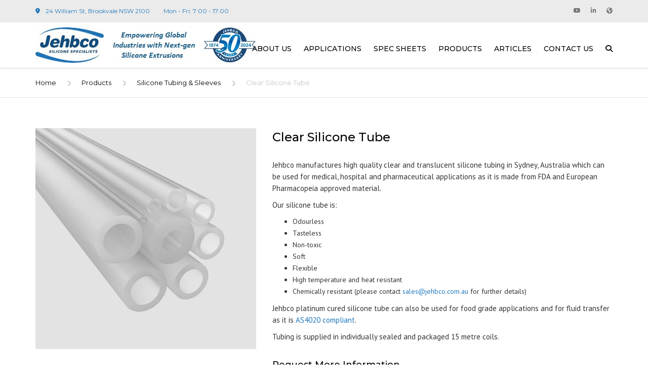

--- FILE ---
content_type: text/html; charset=UTF-8
request_url: https://jehbco.com.au/products/silicone-tubing-sleeves/clear-silicone-tube/
body_size: 27636
content:
<!DOCTYPE html>
<html lang="en-AU">
<head>
    <meta charset="UTF-8" />
    <meta name="viewport" content="width=device-width, initial-scale=1">
        <meta name="theme-color" content="#262626">
    
    
    <link rel="profile" href="http://gmpg.org/xfn/11" />
    <link rel="pingback" href="https://jehbco.com.au/xmlrpc.php" />
                    <link rel="shortcut icon" href="https://jehbco.com.au/wp-content/uploads/2020/10/favicon-1.jpg" type="image/x-icon" />
            <meta name='robots' content='index, follow, max-image-preview:large, max-snippet:-1, max-video-preview:-1' />
	<style>img:is([sizes="auto" i], [sizes^="auto," i]) { contain-intrinsic-size: 3000px 1500px }</style>
	
	<!-- This site is optimized with the Yoast SEO plugin v26.0 - https://yoast.com/wordpress/plugins/seo/ -->
	<title>Clear Silicone Tube | Silicone Tubing &amp; Sleeve | Jehbco Silicones</title>
	<meta name="description" content="Jehbco manufactures clear, translucent, transparent silicone (silicon) rubber tubing (tube) that is used for medical, hospital and pharmaceutical purposes in Australia. It is soft, flexible, food grade and has thin walls" />
	<link rel="canonical" href="https://jehbco.com.au/products/silicone-tubing-sleeves/clear-silicone-tube/" />
	<meta property="og:locale" content="en_US" />
	<meta property="og:type" content="article" />
	<meta property="og:title" content="Clear Silicone Tube | Silicone Tubing &amp; Sleeve | Jehbco Silicones" />
	<meta property="og:description" content="Jehbco manufactures clear, translucent, transparent silicone (silicon) rubber tubing (tube) that is used for medical, hospital and pharmaceutical purposes in Australia. It is soft, flexible, food grade and has thin walls" />
	<meta property="og:url" content="https://jehbco.com.au/products/silicone-tubing-sleeves/clear-silicone-tube/" />
	<meta property="og:site_name" content="Jehbco Silicones" />
	<meta property="article:modified_time" content="2025-10-02T13:43:09+00:00" />
	<meta name="twitter:card" content="summary_large_image" />
	<meta name="twitter:label1" content="Est. reading time" />
	<meta name="twitter:data1" content="3 minutes" />
	<script type="application/ld+json" class="yoast-schema-graph">{"@context":"https://schema.org","@graph":[{"@type":"WebPage","@id":"https://jehbco.com.au/products/silicone-tubing-sleeves/clear-silicone-tube/","url":"https://jehbco.com.au/products/silicone-tubing-sleeves/clear-silicone-tube/","name":"Clear Silicone Tube | Silicone Tubing & Sleeve | Jehbco Silicones","isPartOf":{"@id":"https://jehbco.com.au/#website"},"datePublished":"2020-11-17T00:29:10+00:00","dateModified":"2025-10-02T13:43:09+00:00","description":"Jehbco manufactures clear, translucent, transparent silicone (silicon) rubber tubing (tube) that is used for medical, hospital and pharmaceutical purposes in Australia. It is soft, flexible, food grade and has thin walls","breadcrumb":{"@id":"https://jehbco.com.au/products/silicone-tubing-sleeves/clear-silicone-tube/#breadcrumb"},"inLanguage":"en-AU","potentialAction":[{"@type":"ReadAction","target":["https://jehbco.com.au/products/silicone-tubing-sleeves/clear-silicone-tube/"]}]},{"@type":"BreadcrumbList","@id":"https://jehbco.com.au/products/silicone-tubing-sleeves/clear-silicone-tube/#breadcrumb","itemListElement":[{"@type":"ListItem","position":1,"name":"Home","item":"https://jehbco.com.au/"},{"@type":"ListItem","position":2,"name":"Products","item":"https://jehbco.com.au/products/"},{"@type":"ListItem","position":3,"name":"Silicone Tubing &#038; Sleeves","item":"https://jehbco.com.au/products/silicone-tubing-sleeves/"},{"@type":"ListItem","position":4,"name":"Clear Silicone Tube"}]},{"@type":"WebSite","@id":"https://jehbco.com.au/#website","url":"https://jehbco.com.au/","name":"Jehbco Silicones","description":"World Leaders in Silicone Extrusions &amp; Gaskets","potentialAction":[{"@type":"SearchAction","target":{"@type":"EntryPoint","urlTemplate":"https://jehbco.com.au/?s={search_term_string}"},"query-input":{"@type":"PropertyValueSpecification","valueRequired":true,"valueName":"search_term_string"}}],"inLanguage":"en-AU"}]}</script>
	<!-- / Yoast SEO plugin. -->


<link rel='dns-prefetch' href='//fonts.googleapis.com' />
<link rel='dns-prefetch' href='//use.fontawesome.com' />
<link rel="alternate" type="application/rss+xml" title="Jehbco Silicones &raquo; Feed" href="https://jehbco.com.au/feed/" />
<link rel="alternate" type="application/rss+xml" title="Jehbco Silicones &raquo; Comments Feed" href="https://jehbco.com.au/comments/feed/" />
<script type="text/javascript">
/* <![CDATA[ */
window._wpemojiSettings = {"baseUrl":"https:\/\/s.w.org\/images\/core\/emoji\/16.0.1\/72x72\/","ext":".png","svgUrl":"https:\/\/s.w.org\/images\/core\/emoji\/16.0.1\/svg\/","svgExt":".svg","source":{"concatemoji":"https:\/\/jehbco.com.au\/wp-includes\/js\/wp-emoji-release.min.js?ver=6.8.3"}};
/*! This file is auto-generated */
!function(s,n){var o,i,e;function c(e){try{var t={supportTests:e,timestamp:(new Date).valueOf()};sessionStorage.setItem(o,JSON.stringify(t))}catch(e){}}function p(e,t,n){e.clearRect(0,0,e.canvas.width,e.canvas.height),e.fillText(t,0,0);var t=new Uint32Array(e.getImageData(0,0,e.canvas.width,e.canvas.height).data),a=(e.clearRect(0,0,e.canvas.width,e.canvas.height),e.fillText(n,0,0),new Uint32Array(e.getImageData(0,0,e.canvas.width,e.canvas.height).data));return t.every(function(e,t){return e===a[t]})}function u(e,t){e.clearRect(0,0,e.canvas.width,e.canvas.height),e.fillText(t,0,0);for(var n=e.getImageData(16,16,1,1),a=0;a<n.data.length;a++)if(0!==n.data[a])return!1;return!0}function f(e,t,n,a){switch(t){case"flag":return n(e,"\ud83c\udff3\ufe0f\u200d\u26a7\ufe0f","\ud83c\udff3\ufe0f\u200b\u26a7\ufe0f")?!1:!n(e,"\ud83c\udde8\ud83c\uddf6","\ud83c\udde8\u200b\ud83c\uddf6")&&!n(e,"\ud83c\udff4\udb40\udc67\udb40\udc62\udb40\udc65\udb40\udc6e\udb40\udc67\udb40\udc7f","\ud83c\udff4\u200b\udb40\udc67\u200b\udb40\udc62\u200b\udb40\udc65\u200b\udb40\udc6e\u200b\udb40\udc67\u200b\udb40\udc7f");case"emoji":return!a(e,"\ud83e\udedf")}return!1}function g(e,t,n,a){var r="undefined"!=typeof WorkerGlobalScope&&self instanceof WorkerGlobalScope?new OffscreenCanvas(300,150):s.createElement("canvas"),o=r.getContext("2d",{willReadFrequently:!0}),i=(o.textBaseline="top",o.font="600 32px Arial",{});return e.forEach(function(e){i[e]=t(o,e,n,a)}),i}function t(e){var t=s.createElement("script");t.src=e,t.defer=!0,s.head.appendChild(t)}"undefined"!=typeof Promise&&(o="wpEmojiSettingsSupports",i=["flag","emoji"],n.supports={everything:!0,everythingExceptFlag:!0},e=new Promise(function(e){s.addEventListener("DOMContentLoaded",e,{once:!0})}),new Promise(function(t){var n=function(){try{var e=JSON.parse(sessionStorage.getItem(o));if("object"==typeof e&&"number"==typeof e.timestamp&&(new Date).valueOf()<e.timestamp+604800&&"object"==typeof e.supportTests)return e.supportTests}catch(e){}return null}();if(!n){if("undefined"!=typeof Worker&&"undefined"!=typeof OffscreenCanvas&&"undefined"!=typeof URL&&URL.createObjectURL&&"undefined"!=typeof Blob)try{var e="postMessage("+g.toString()+"("+[JSON.stringify(i),f.toString(),p.toString(),u.toString()].join(",")+"));",a=new Blob([e],{type:"text/javascript"}),r=new Worker(URL.createObjectURL(a),{name:"wpTestEmojiSupports"});return void(r.onmessage=function(e){c(n=e.data),r.terminate(),t(n)})}catch(e){}c(n=g(i,f,p,u))}t(n)}).then(function(e){for(var t in e)n.supports[t]=e[t],n.supports.everything=n.supports.everything&&n.supports[t],"flag"!==t&&(n.supports.everythingExceptFlag=n.supports.everythingExceptFlag&&n.supports[t]);n.supports.everythingExceptFlag=n.supports.everythingExceptFlag&&!n.supports.flag,n.DOMReady=!1,n.readyCallback=function(){n.DOMReady=!0}}).then(function(){return e}).then(function(){var e;n.supports.everything||(n.readyCallback(),(e=n.source||{}).concatemoji?t(e.concatemoji):e.wpemoji&&e.twemoji&&(t(e.twemoji),t(e.wpemoji)))}))}((window,document),window._wpemojiSettings);
/* ]]> */
</script>

<style id='wp-emoji-styles-inline-css' type='text/css'>

	img.wp-smiley, img.emoji {
		display: inline !important;
		border: none !important;
		box-shadow: none !important;
		height: 1em !important;
		width: 1em !important;
		margin: 0 0.07em !important;
		vertical-align: -0.1em !important;
		background: none !important;
		padding: 0 !important;
	}
</style>
<link rel='stylesheet' id='wp-block-library-css' href='https://jehbco.com.au/wp-includes/css/dist/block-library/style.min.css?ver=6.8.3' type='text/css' media='all' />
<style id='wp-block-library-theme-inline-css' type='text/css'>
.wp-block-audio :where(figcaption){color:#555;font-size:13px;text-align:center}.is-dark-theme .wp-block-audio :where(figcaption){color:#ffffffa6}.wp-block-audio{margin:0 0 1em}.wp-block-code{border:1px solid #ccc;border-radius:4px;font-family:Menlo,Consolas,monaco,monospace;padding:.8em 1em}.wp-block-embed :where(figcaption){color:#555;font-size:13px;text-align:center}.is-dark-theme .wp-block-embed :where(figcaption){color:#ffffffa6}.wp-block-embed{margin:0 0 1em}.blocks-gallery-caption{color:#555;font-size:13px;text-align:center}.is-dark-theme .blocks-gallery-caption{color:#ffffffa6}:root :where(.wp-block-image figcaption){color:#555;font-size:13px;text-align:center}.is-dark-theme :root :where(.wp-block-image figcaption){color:#ffffffa6}.wp-block-image{margin:0 0 1em}.wp-block-pullquote{border-bottom:4px solid;border-top:4px solid;color:currentColor;margin-bottom:1.75em}.wp-block-pullquote cite,.wp-block-pullquote footer,.wp-block-pullquote__citation{color:currentColor;font-size:.8125em;font-style:normal;text-transform:uppercase}.wp-block-quote{border-left:.25em solid;margin:0 0 1.75em;padding-left:1em}.wp-block-quote cite,.wp-block-quote footer{color:currentColor;font-size:.8125em;font-style:normal;position:relative}.wp-block-quote:where(.has-text-align-right){border-left:none;border-right:.25em solid;padding-left:0;padding-right:1em}.wp-block-quote:where(.has-text-align-center){border:none;padding-left:0}.wp-block-quote.is-large,.wp-block-quote.is-style-large,.wp-block-quote:where(.is-style-plain){border:none}.wp-block-search .wp-block-search__label{font-weight:700}.wp-block-search__button{border:1px solid #ccc;padding:.375em .625em}:where(.wp-block-group.has-background){padding:1.25em 2.375em}.wp-block-separator.has-css-opacity{opacity:.4}.wp-block-separator{border:none;border-bottom:2px solid;margin-left:auto;margin-right:auto}.wp-block-separator.has-alpha-channel-opacity{opacity:1}.wp-block-separator:not(.is-style-wide):not(.is-style-dots){width:100px}.wp-block-separator.has-background:not(.is-style-dots){border-bottom:none;height:1px}.wp-block-separator.has-background:not(.is-style-wide):not(.is-style-dots){height:2px}.wp-block-table{margin:0 0 1em}.wp-block-table td,.wp-block-table th{word-break:normal}.wp-block-table :where(figcaption){color:#555;font-size:13px;text-align:center}.is-dark-theme .wp-block-table :where(figcaption){color:#ffffffa6}.wp-block-video :where(figcaption){color:#555;font-size:13px;text-align:center}.is-dark-theme .wp-block-video :where(figcaption){color:#ffffffa6}.wp-block-video{margin:0 0 1em}:root :where(.wp-block-template-part.has-background){margin-bottom:0;margin-top:0;padding:1.25em 2.375em}
</style>
<style id='classic-theme-styles-inline-css' type='text/css'>
/*! This file is auto-generated */
.wp-block-button__link{color:#fff;background-color:#32373c;border-radius:9999px;box-shadow:none;text-decoration:none;padding:calc(.667em + 2px) calc(1.333em + 2px);font-size:1.125em}.wp-block-file__button{background:#32373c;color:#fff;text-decoration:none}
</style>
<style id='font-awesome-svg-styles-default-inline-css' type='text/css'>
.svg-inline--fa {
  display: inline-block;
  height: 1em;
  overflow: visible;
  vertical-align: -.125em;
}
</style>
<link rel='stylesheet' id='font-awesome-svg-styles-css' href='https://jehbco.com.au/wp-content/uploads/font-awesome/v5.15.1/css/svg-with-js.css' type='text/css' media='all' />
<style id='font-awesome-svg-styles-inline-css' type='text/css'>
   .wp-block-font-awesome-icon svg::before,
   .wp-rich-text-font-awesome-icon svg::before {content: unset;}
</style>
<style id='global-styles-inline-css' type='text/css'>
:root{--wp--preset--aspect-ratio--square: 1;--wp--preset--aspect-ratio--4-3: 4/3;--wp--preset--aspect-ratio--3-4: 3/4;--wp--preset--aspect-ratio--3-2: 3/2;--wp--preset--aspect-ratio--2-3: 2/3;--wp--preset--aspect-ratio--16-9: 16/9;--wp--preset--aspect-ratio--9-16: 9/16;--wp--preset--color--black: #000000;--wp--preset--color--cyan-bluish-gray: #abb8c3;--wp--preset--color--white: #ffffff;--wp--preset--color--pale-pink: #f78da7;--wp--preset--color--vivid-red: #cf2e2e;--wp--preset--color--luminous-vivid-orange: #ff6900;--wp--preset--color--luminous-vivid-amber: #fcb900;--wp--preset--color--light-green-cyan: #7bdcb5;--wp--preset--color--vivid-green-cyan: #00d084;--wp--preset--color--pale-cyan-blue: #8ed1fc;--wp--preset--color--vivid-cyan-blue: #0693e3;--wp--preset--color--vivid-purple: #9b51e0;--wp--preset--color--blue: #3498db;--wp--preset--color--orange: #fc9732;--wp--preset--color--green: #89c218;--wp--preset--color--red: #e82a2a;--wp--preset--color--yellow: #f7c51e;--wp--preset--color--light: #ffffff;--wp--preset--color--dark: #242424;--wp--preset--gradient--vivid-cyan-blue-to-vivid-purple: linear-gradient(135deg,rgba(6,147,227,1) 0%,rgb(155,81,224) 100%);--wp--preset--gradient--light-green-cyan-to-vivid-green-cyan: linear-gradient(135deg,rgb(122,220,180) 0%,rgb(0,208,130) 100%);--wp--preset--gradient--luminous-vivid-amber-to-luminous-vivid-orange: linear-gradient(135deg,rgba(252,185,0,1) 0%,rgba(255,105,0,1) 100%);--wp--preset--gradient--luminous-vivid-orange-to-vivid-red: linear-gradient(135deg,rgba(255,105,0,1) 0%,rgb(207,46,46) 100%);--wp--preset--gradient--very-light-gray-to-cyan-bluish-gray: linear-gradient(135deg,rgb(238,238,238) 0%,rgb(169,184,195) 100%);--wp--preset--gradient--cool-to-warm-spectrum: linear-gradient(135deg,rgb(74,234,220) 0%,rgb(151,120,209) 20%,rgb(207,42,186) 40%,rgb(238,44,130) 60%,rgb(251,105,98) 80%,rgb(254,248,76) 100%);--wp--preset--gradient--blush-light-purple: linear-gradient(135deg,rgb(255,206,236) 0%,rgb(152,150,240) 100%);--wp--preset--gradient--blush-bordeaux: linear-gradient(135deg,rgb(254,205,165) 0%,rgb(254,45,45) 50%,rgb(107,0,62) 100%);--wp--preset--gradient--luminous-dusk: linear-gradient(135deg,rgb(255,203,112) 0%,rgb(199,81,192) 50%,rgb(65,88,208) 100%);--wp--preset--gradient--pale-ocean: linear-gradient(135deg,rgb(255,245,203) 0%,rgb(182,227,212) 50%,rgb(51,167,181) 100%);--wp--preset--gradient--electric-grass: linear-gradient(135deg,rgb(202,248,128) 0%,rgb(113,206,126) 100%);--wp--preset--gradient--midnight: linear-gradient(135deg,rgb(2,3,129) 0%,rgb(40,116,252) 100%);--wp--preset--font-size--small: 13px;--wp--preset--font-size--medium: 20px;--wp--preset--font-size--large: 36px;--wp--preset--font-size--x-large: 42px;--wp--preset--font-size--anps-h-1: 31px;--wp--preset--font-size--anps-h-2: 24px;--wp--preset--font-size--anps-h-3: 21px;--wp--preset--font-size--anps-h-4: 18px;--wp--preset--font-size--anps-h-5: 16px;--wp--preset--spacing--20: 0.44rem;--wp--preset--spacing--30: 0.67rem;--wp--preset--spacing--40: 1rem;--wp--preset--spacing--50: 1.5rem;--wp--preset--spacing--60: 2.25rem;--wp--preset--spacing--70: 3.38rem;--wp--preset--spacing--80: 5.06rem;--wp--preset--shadow--natural: 6px 6px 9px rgba(0, 0, 0, 0.2);--wp--preset--shadow--deep: 12px 12px 50px rgba(0, 0, 0, 0.4);--wp--preset--shadow--sharp: 6px 6px 0px rgba(0, 0, 0, 0.2);--wp--preset--shadow--outlined: 6px 6px 0px -3px rgba(255, 255, 255, 1), 6px 6px rgba(0, 0, 0, 1);--wp--preset--shadow--crisp: 6px 6px 0px rgba(0, 0, 0, 1);}:where(.is-layout-flex){gap: 0.5em;}:where(.is-layout-grid){gap: 0.5em;}body .is-layout-flex{display: flex;}.is-layout-flex{flex-wrap: wrap;align-items: center;}.is-layout-flex > :is(*, div){margin: 0;}body .is-layout-grid{display: grid;}.is-layout-grid > :is(*, div){margin: 0;}:where(.wp-block-columns.is-layout-flex){gap: 2em;}:where(.wp-block-columns.is-layout-grid){gap: 2em;}:where(.wp-block-post-template.is-layout-flex){gap: 1.25em;}:where(.wp-block-post-template.is-layout-grid){gap: 1.25em;}.has-black-color{color: var(--wp--preset--color--black) !important;}.has-cyan-bluish-gray-color{color: var(--wp--preset--color--cyan-bluish-gray) !important;}.has-white-color{color: var(--wp--preset--color--white) !important;}.has-pale-pink-color{color: var(--wp--preset--color--pale-pink) !important;}.has-vivid-red-color{color: var(--wp--preset--color--vivid-red) !important;}.has-luminous-vivid-orange-color{color: var(--wp--preset--color--luminous-vivid-orange) !important;}.has-luminous-vivid-amber-color{color: var(--wp--preset--color--luminous-vivid-amber) !important;}.has-light-green-cyan-color{color: var(--wp--preset--color--light-green-cyan) !important;}.has-vivid-green-cyan-color{color: var(--wp--preset--color--vivid-green-cyan) !important;}.has-pale-cyan-blue-color{color: var(--wp--preset--color--pale-cyan-blue) !important;}.has-vivid-cyan-blue-color{color: var(--wp--preset--color--vivid-cyan-blue) !important;}.has-vivid-purple-color{color: var(--wp--preset--color--vivid-purple) !important;}.has-black-background-color{background-color: var(--wp--preset--color--black) !important;}.has-cyan-bluish-gray-background-color{background-color: var(--wp--preset--color--cyan-bluish-gray) !important;}.has-white-background-color{background-color: var(--wp--preset--color--white) !important;}.has-pale-pink-background-color{background-color: var(--wp--preset--color--pale-pink) !important;}.has-vivid-red-background-color{background-color: var(--wp--preset--color--vivid-red) !important;}.has-luminous-vivid-orange-background-color{background-color: var(--wp--preset--color--luminous-vivid-orange) !important;}.has-luminous-vivid-amber-background-color{background-color: var(--wp--preset--color--luminous-vivid-amber) !important;}.has-light-green-cyan-background-color{background-color: var(--wp--preset--color--light-green-cyan) !important;}.has-vivid-green-cyan-background-color{background-color: var(--wp--preset--color--vivid-green-cyan) !important;}.has-pale-cyan-blue-background-color{background-color: var(--wp--preset--color--pale-cyan-blue) !important;}.has-vivid-cyan-blue-background-color{background-color: var(--wp--preset--color--vivid-cyan-blue) !important;}.has-vivid-purple-background-color{background-color: var(--wp--preset--color--vivid-purple) !important;}.has-black-border-color{border-color: var(--wp--preset--color--black) !important;}.has-cyan-bluish-gray-border-color{border-color: var(--wp--preset--color--cyan-bluish-gray) !important;}.has-white-border-color{border-color: var(--wp--preset--color--white) !important;}.has-pale-pink-border-color{border-color: var(--wp--preset--color--pale-pink) !important;}.has-vivid-red-border-color{border-color: var(--wp--preset--color--vivid-red) !important;}.has-luminous-vivid-orange-border-color{border-color: var(--wp--preset--color--luminous-vivid-orange) !important;}.has-luminous-vivid-amber-border-color{border-color: var(--wp--preset--color--luminous-vivid-amber) !important;}.has-light-green-cyan-border-color{border-color: var(--wp--preset--color--light-green-cyan) !important;}.has-vivid-green-cyan-border-color{border-color: var(--wp--preset--color--vivid-green-cyan) !important;}.has-pale-cyan-blue-border-color{border-color: var(--wp--preset--color--pale-cyan-blue) !important;}.has-vivid-cyan-blue-border-color{border-color: var(--wp--preset--color--vivid-cyan-blue) !important;}.has-vivid-purple-border-color{border-color: var(--wp--preset--color--vivid-purple) !important;}.has-vivid-cyan-blue-to-vivid-purple-gradient-background{background: var(--wp--preset--gradient--vivid-cyan-blue-to-vivid-purple) !important;}.has-light-green-cyan-to-vivid-green-cyan-gradient-background{background: var(--wp--preset--gradient--light-green-cyan-to-vivid-green-cyan) !important;}.has-luminous-vivid-amber-to-luminous-vivid-orange-gradient-background{background: var(--wp--preset--gradient--luminous-vivid-amber-to-luminous-vivid-orange) !important;}.has-luminous-vivid-orange-to-vivid-red-gradient-background{background: var(--wp--preset--gradient--luminous-vivid-orange-to-vivid-red) !important;}.has-very-light-gray-to-cyan-bluish-gray-gradient-background{background: var(--wp--preset--gradient--very-light-gray-to-cyan-bluish-gray) !important;}.has-cool-to-warm-spectrum-gradient-background{background: var(--wp--preset--gradient--cool-to-warm-spectrum) !important;}.has-blush-light-purple-gradient-background{background: var(--wp--preset--gradient--blush-light-purple) !important;}.has-blush-bordeaux-gradient-background{background: var(--wp--preset--gradient--blush-bordeaux) !important;}.has-luminous-dusk-gradient-background{background: var(--wp--preset--gradient--luminous-dusk) !important;}.has-pale-ocean-gradient-background{background: var(--wp--preset--gradient--pale-ocean) !important;}.has-electric-grass-gradient-background{background: var(--wp--preset--gradient--electric-grass) !important;}.has-midnight-gradient-background{background: var(--wp--preset--gradient--midnight) !important;}.has-small-font-size{font-size: var(--wp--preset--font-size--small) !important;}.has-medium-font-size{font-size: var(--wp--preset--font-size--medium) !important;}.has-large-font-size{font-size: var(--wp--preset--font-size--large) !important;}.has-x-large-font-size{font-size: var(--wp--preset--font-size--x-large) !important;}
:where(.wp-block-post-template.is-layout-flex){gap: 1.25em;}:where(.wp-block-post-template.is-layout-grid){gap: 1.25em;}
:where(.wp-block-columns.is-layout-flex){gap: 2em;}:where(.wp-block-columns.is-layout-grid){gap: 2em;}
:root :where(.wp-block-pullquote){font-size: 1.5em;line-height: 1.6;}
</style>
<link rel='stylesheet' id='contact-form-7-css' href='https://jehbco.com.au/wp-content/plugins/contact-form-7/includes/css/styles.css?ver=6.1.2' type='text/css' media='all' />
<link rel='stylesheet' id='rs-plugin-settings-css' href='https://jehbco.com.au/wp-content/plugins/revslider/public/assets/css/rs6.css?ver=6.2.23' type='text/css' media='all' />
<style id='rs-plugin-settings-inline-css' type='text/css'>
#rs-demo-id {}
</style>
<link rel='stylesheet' id='industrial-style-css' href='https://jehbco.com.au/wp-content/themes/industrial/style.css?ver=6.8.3' type='text/css' media='all' />
<link rel='stylesheet' id='industrial-child-style-css' href='https://jehbco.com.au/wp-content/themes/industrial-child/style.css?ver=1.4.9' type='text/css' media='all' />
<link rel='stylesheet' id='font-awesome-css' href='https://jehbco.com.au/wp-content/themes/industrial/css/all.min.css?ver=6.8.3' type='text/css' media='all' />
<link rel='stylesheet' id='owl-css-css' href='https://jehbco.com.au/wp-content/themes/industrial/js/owlcarousel/assets/owl.carousel.css?ver=6.8.3' type='text/css' media='all' />
<link rel='stylesheet' id='bootstrap-css' href='https://jehbco.com.au/wp-content/themes/industrial/css/bootstrap.css?ver=6.8.3' type='text/css' media='all' />
<link rel='stylesheet' id='pikaday-css' href='https://jehbco.com.au/wp-content/themes/industrial/css/pikaday.css?ver=6.8.3' type='text/css' media='all' />
<link rel='stylesheet' id='anps_core-css' href='https://jehbco.com.au/wp-content/themes/industrial/css/core.css?ver=6.8.3' type='text/css' media='all' />
<link rel='stylesheet' id='anps_components-css' href='https://jehbco.com.au/wp-content/themes/industrial/css/components.css?ver=6.8.3' type='text/css' media='all' />
<link rel='stylesheet' id='anps_buttons-css' href='https://jehbco.com.au/wp-content/themes/industrial/css/components/button.css?ver=6.8.3' type='text/css' media='all' />
<link rel='stylesheet' id='swipebox-css' href='https://jehbco.com.au/wp-content/themes/industrial/css/swipebox.css?ver=6.8.3' type='text/css' media='all' />
<link rel='stylesheet' id='font_type_1-css' href='https://fonts.googleapis.com/css?family=Montserrat%3A400italic%2C400%2C500%2C600%2C700%2C300&#038;subset=latin%2Clatin-ext&#038;ver=6.8.3' type='text/css' media='all' />
<link rel='stylesheet' id='font_type_2-css' href='https://fonts.googleapis.com/css?family=PT+Sans%3A400italic%2C400%2C500%2C600%2C700%2C300&#038;subset=latin%2Clatin-ext&#038;ver=6.8.3' type='text/css' media='all' />
<link rel='stylesheet' id='theme_main_style-css' href='https://jehbco.com.au/wp-content/themes/industrial-child/style.css?ver=6.8.3' type='text/css' media='all' />
<link rel='stylesheet' id='theme_wordpress_style-css' href='https://jehbco.com.au/wp-content/themes/industrial/css/wordpress.css?ver=6.8.3' type='text/css' media='all' />
<style id='theme_wordpress_style-inline-css' type='text/css'>
.logo .logo-wrap { font-family: 'Arial', Helvetica, sans-serif; } .featured-title, .quantity .quantity-field, .cart_totals th, .rev_slider, h1, h2, h3, h4, h5, h6, .h5, .title.h5, table.table > tbody th, table.table > thead th, table.table > tfoot th, .search-notice-label, .nav-tabs a, .filter-dark button, .filter:not(.filter-dark) button, .orderform .quantity-field, .product-top-meta, .price, .onsale, .page-header .page-title, *:not(.widget) > .download, .btn, .button, .contact-number, .site-footer .widget_recent_entries a, .timeline-year, .font1 { font-family: 'Montserrat'; font-weight: 500; } .top-bar-style-0, .top-bar-style-1, .site-header .contact-info, .breadcrumb, .site-navigation .contact-info { font-family: 'Montserrat'; } .btn.btn-xs, body, .alert, div.wpcf7-mail-sent-ng, div.wpcf7-validation-errors, .search-result-title, .contact-form .form-group label, .contact-form .form-group .wpcf7-not-valid-tip, .wpcf7 .form-group label, .wpcf7 .form-group .wpcf7-not-valid-tip, .heading-subtitle, .top-bar-style-2, .large-above-menu.style-2 .widget_anpstext { font-family: 'PT Sans'; } nav.site-navigation ul li a, .menu-button, .megamenu-title { font-family: 'Montserrat'; font-weight: 500; } @media (max-width: 1199px) { .site-navigation .main-menu li a { font-family: 'Montserrat'; font-weight: 500; } } body, .panel-title, .site-main .wp-caption p.wp-caption-text, .mini-cart-link i, .anps_menu_widget .menu a:before, .vc_gitem_row .vc_gitem-col.anps-grid .post-desc, .vc_gitem_row .vc_gitem-col.anps-grid-mansonry .post-desc, .alert, div.wpcf7-mail-sent-ng, div.wpcf7-validation-errors, .contact-form .form-group label, .contact-form .form-group .wpcf7-not-valid-tip, .wpcf7 .form-group label, .wpcf7 .form-group .wpcf7-not-valid-tip, .projects-item .project-title, .product_meta, .btn.btn-wide, .btn.btn-lg, .breadcrumb li:before { font-size: 14px; } h1, .h1 { font-size: 24px; } h2, .h2 { font-size: 21px; } h3, .h3 { font-size: 18px; } h4, .h4 { font-size: 16px; } h5, .h5 { font-size: 14px; } nav.site-navigation, nav.site-navigation ul li a { font-size: 14px; } @media (min-width: 1200px) { nav.site-navigation ul li > ul.sub-menu a, header.site-header nav.site-navigation .main-menu .megamenu { font-size: 12px; } } .top-bar { font-size: 12px; } .site-footer { font-size: 14px; } .copyright-footer { font-size: 14px; } @media (min-width: 1000px) { .page-header .page-title { font-size: 48px; } .single .page-header .page-title { font-size: 28px; } } .select2-container .select2-choice, .select2-container .select2-choice > .select2-chosen, .select2-results li, .widget_rss .widget-title:hover, .widget_rss .widget-title:focus, .sidebar a, body, .ghost-nav-wrap.site-navigation ul.social > li a:not(:hover), .ghost-nav-wrap.site-navigation .widget, #lang_sel a.lang_sel_sel, .search-notice-field, .product_meta .posted_in a, .product_meta > span > span, .price del, .post-meta li a, .social.social-transparent-border a, .social.social-border a, .top-bar .social a, .site-main .social.social-minimal a:hover, .site-main .social.social-minimal a:focus, .info-table-content strong, .site-footer .download-icon, .mini-cart-list .empty, .mini-cart-content, ol.list span, .product_list_widget del, .product_list_widget del .amount { color: #333333; } aside .widget_shopping_cart_content .buttons a, .site-footer .widget_shopping_cart_content .buttons a, .demo_store_wrapper, .mini-cart-content .buttons a, .mini-cart-link, .widget_calendar caption, .widget_calendar a, .woocommerce-MyAccount-navigation .is-active > a, .bg-primary, mark, .onsale, .nav-links > *:not(.dots):hover, .nav-links > *:not(.dots):focus, .nav-links > *:not(.dots).current, ul.page-numbers > li > *:hover, ul.page-numbers > li > *:focus, ul.page-numbers > li > *.current, .social a, .sidebar .download a, .panel-heading a, aside .widget_price_filter .price_slider_amount button.button, .site-footer .widget_price_filter .price_slider_amount button.button, aside .widget_price_filter .ui-slider .ui-slider-range, .site-footer .widget_price_filter .ui-slider .ui-slider-range, article.post.sticky .post-title:before, article.post.sticky .post-meta:before, article.post.sticky .post-content:before, aside.sidebar .widget_nav_menu .current-menu-item > a, table.table > tbody.bg-primary tr, table.table > tbody tr.bg-primary, table.table > thead.bg-primary tr, table.table > thead tr.bg-primary, table.table > tfoot.bg-primary tr, table.table > tfoot tr.bg-primary, .pika-prev, .pika-next, .owl-nav button, .featured-has-icon .featured-title:before, .tnp-widget .tnp-submit, .timeline-item:before, .subscribe .tnp-button, .woocommerce-product-gallery__trigger, .woocommerce .flex-control-thumbs.owl-carousel .owl-prev, .woocommerce .flex-control-thumbs.owl-carousel .owl-next, .cart_totals .shipping label::after, .wc_payment_methods label::after { background-color: #2078bb; } .featured-header, .panel-heading a { border-bottom-color: #2078bb; } ::-moz-selection { background-color: #2078bb; } ::selection { background-color: #2078bb; } aside .widget_price_filter .price_slider_amount .from, aside .widget_price_filter .price_slider_amount .to, .site-footer .widget_price_filter .price_slider_amount .from, .site-footer .widget_price_filter .price_slider_amount .to, .mini-cart-content .total .amount, .widget_calendar #today, .widget_rss ul .rsswidget, .site-footer a:not(.btn):hover, .site-footer a:not(.btn):focus, b, a, .ghost-nav-wrap.site-navigation ul.social > li a:hover, .site-header.vertical .social li a:hover, .site-header.vertical .contact-info li a:hover, .site-header.classic .above-nav-bar .contact-info li a:hover, .site-header.transparent .contact-info li a:hover, .ghost-nav-wrap.site-navigation .contact-info li a:hover, header a:focus, nav.site-navigation ul li a:hover, nav.site-navigation ul li a:focus, nav.site-navigation ul li a:active, .counter-wrap .title, .vc_gitem_row .vc_gitem-col.anps-grid .vc_gitem-post-data-source-post_date > div:before, .vc_gitem_row .vc_gitem-col.anps-grid-mansonry .vc_gitem-post-data-source-post_date > div:before, ul.testimonial-wrap .rating, .nav-tabs a:hover, .nav-tabs a:focus, .projects-item .project-title, .filter-dark button.selected, .filter:not(.filter-dark) button:focus, .filter:not(.filter-dark) button.selected, .product_meta .posted_in a:hover, .product_meta .posted_in a:focus, .price, .post-info td a:hover, .post-info td a:focus, .post-meta i, .stars a:hover, .stars a:focus, .stars, .star-rating, .site-header.transparent .social.social-transparent-border a:hover, .site-header.transparent .social.social-transparent-border a:focus, .social.social-transparent-border a:hover, .social.social-transparent-border a:focus, .social.social-border a:hover, .social.social-border a:focus, .top-bar .social a:hover, .top-bar .social a:focus, .list li:before, .info-table-icon, .icon-media, .site-footer .download a:hover, .site-footer .download a:focus, header.site-header.classic nav.site-navigation .above-nav-bar .contact-info li a:hover, .top-bar .contact-info a:hover, .comment-date i, [itemprop="datePublished"]:before, .breadcrumb a:hover, .breadcrumb a:focus, .panel-heading a.collapsed:hover, .panel-heading a.collapsed:focus, ol.list, .product_list_widget .amount, .product_list_widget ins, ul.testimonial-wrap .user-data .name-user, .site-footer .anps_menu_widget .menu .current-menu-item > a, .site-footer .widget_nav_menu li.current_page_item > a, .site-footer .widget_nav_menu li.current-menu-item > a, .wpcf7-form-control-wrap[class*="date-"]:after, .copyright-footer a, .contact-info i, .featured-has-icon.simple-style .featured-title i, a.featured-lightbox-link, .jobtitle, .site-footer .widget_recent_entries .post-date:before, .site-footer .social.social-minimal a:hover, .site-footer .social.social-minimal a:focus, .timeline-year, .heading-middle span:before, .heading-left span:before, .anps-info-it-wrap, .anps-info-icons-wrap, .testimonials-style-3 .testimonials-wrap .name-user, .testimonials-style-3 .testimonials-wrap .content p::before, .sidebar .anps_menu_widget .menu .current-menu-item > a:after, .sidebar .anps_menu_widget .menu .current-menu-item > a { color: #2078bb; } @media (min-width: 768px) { .featured-has-icon:hover .featured-title i, .featured-has-icon:focus .featured-title i { color: #2078bb; } } a.featured-lightbox-link svg { fill: #2078bb; } nav.site-navigation .current-menu-item > a, .important, .megamenu-title { color: #2078bb !important; } .large-above-menu.style-2 .important { color: #4e4e4e!important; } .gallery-fs .owl-item a:hover:after, .gallery-fs .owl-item a:focus:after, .gallery-fs .owl-item a.selected:after, blockquote:not([class]) p, .blockquote-style-1 p, .blockquote-style-2 p, .featured-content, .post-minimal-wrap { border-color: #2078bb; } @media(min-width: 1200px) { .site-header.vertical .above-nav-bar > ul.contact-info > li a:hover, .site-header.vertical .above-nav-bar > ul.contact-info > li a:focus, .site-header.vertical .above-nav-bar > ul.social li a:hover i, .site-header.vertical .main-menu > li:not(.mini-cart):hover > a, .site-header.vertical .main-menu > li:not(.mini-cart).current-menu-item > a, header.site-header nav.site-navigation .main-menu .megamenu ul li a:hover, header.site-header nav.site-navigation .main-menu .megamenu ul li a:focus { color: #2078bb; } .site-header.full-width:not(.above-nav-style-2) .mini-cart .mini-cart-link, .site-header.full-width:not(.above-nav-style-2) .mini-cart-link { color: #2078bb !important; } header.site-header.classic nav.site-navigation ul li a:hover, header.site-header.classic nav.site-navigation ul li a:focus { border-color: #2078bb; } nav.site-navigation ul li > ul.sub-menu a:hover { background-color: #2078bb; color: #fff; } .site-header.vertical .main-menu > li:not(.mini-cart) { border-color: #; } } @media(max-width: 1199px) { .site-navigation .main-menu li a:hover, .site-navigation .main-menu li a:active, .site-navigation .main-menu li a:focus, .site-navigation .main-menu li.current-menu-item > a, .site-navigation .mobile-showchildren:hover, .site-navigation .mobile-showchildren:active { color: #2078bb; } } aside .widget_shopping_cart_content .buttons a:hover, aside .widget_shopping_cart_content .buttons a:focus, .site-footer .widget_shopping_cart_content .buttons a:hover, .site-footer .widget_shopping_cart_content .buttons a:focus, .mini-cart-content .buttons a:hover, .mini-cart-content .buttons a:focus, .mini-cart-link:hover, .mini-cart-link:focus, .full-width:not(.above-nav-style-2) .mini-cart-link:hover, .full-width:not(.above-nav-style-2) .mini-cart-link:focus, .widget_calendar a:hover, .widget_calendar a:focus, .social a:hover, .social a:focus, .sidebar .download a:hover, .sidebar .download a:focus, .site-footer .widget_price_filter .price_slider_amount button.button:hover, .site-footer .widget_price_filter .price_slider_amount button.button:focus, .owl-nav button:hover, .owl-nav button:focus, .woocommerce-product-gallery__trigger:hover, .woocommerce-product-gallery__trigger:focus { background-color: #0a497b; } .sidebar a:hover, .sidebar a:focus, a:hover, a:focus, .post-meta li a:hover, .post-meta li a:focus, .site-header.classic .above-nav-bar ul.social > li > a:hover, .site-header .above-nav-bar ul.social > li > a:hover, .site-header .menu-search-toggle:hover, .site-header .menu-search-toggle:focus, .copyright-footer a:hover, .copyright-footer a:focus, .scroll-top:hover, .scroll-top:focus { color: #0a497b; } @media (min-width: 1200px) { header.site-header.classic .site-navigation .main-menu > li > a:hover, header.site-header.classic .site-navigation .main-menu > li > a:focus { color: #0a497b; } } .form-group input:not([type="submit"]):hover, .form-group input:not([type="submit"]):focus, .form-group textarea:hover, .form-group textarea:focus, .wpcf7 input:not([type="submit"]):hover, .wpcf7 input:not([type="submit"]):focus, .wpcf7 textarea:hover, .wpcf7 textarea:focus, input, .input-text:hover, .input-text:focus { outline-color: #0a497b; } .scrollup a:hover { border-color: #0a497b; } .transparent .burger { color: #000000; } @media(min-width: 1200px) { header.site-header.classic .site-navigation .main-menu > li > a, header.site-header.transparent .site-navigation .main-menu > li > a, header.site-header.vertical .site-navigation .main-menu > li > a, .menu-search-toggle, .transparent .menu-search-toggle, .site-header.full-width .site-navigation .main-menu > li > a, .site-header.full-width .menu-search-toggle, .site-header.transparent .contact-info li, .ghost-nav-wrap.site-navigation .contact-info li, .site-header.transparent .contact-info li *, .ghost-nav-wrap.site-navigation .contact-info li *, .menu-notice { color: #000000; } .site-header.classic.sticky .site-navigation .main-menu > li > a, header.site-header.transparent.sticky .site-navigation .main-menu > li > a, .sticky .site-navigation a, .sticky .menu-search-toggle, .site-header.transparent.sticky .contact-info li, .ghost-nav-wrap.site-navigation .contact-info li, .site-header.transparent.sticky .contact-info li *, .ghost-nav-wrap.site-navigation .contact-info li * { color: #000000; } header.site-header.classic .site-navigation .main-menu > li > a:hover, header.site-header.classic .site-navigation .main-menu > li > a:focus, header.site-header.vertical .site-navigation .main-menu > li > a:hover, header.site-header.vertical .site-navigation .main-menu > li > a:focus, header.site-header.transparent .site-navigation .main-menu > li > a:hover, header.site-header.transparent .site-navigation .main-menu > li > a:focus, .site-header.full-width .site-navigation .main-menu > li > a:hover, .site-header.full-width .site-navigation .main-menu > li > a:focus, header.site-header .menu-search-toggle:hover, header.site-header .menu-search-toggle:focus, .site-header.full-width .menu-search-toggle:hover, .site-header.full-width .menu-search-toggle:focus { color: #0a497b; } .site-header.full-width .site-navigation { background-color: #ffffff; } .full-width { background-color: #; } .full-width.logo-background .logo { color: #2078bb; } header.site-header nav.site-navigation .main-menu ul .menu-item > a:hover, header.site-header nav.site-navigation .main-menu ul .menu-item > a:focus { color: #ffffff; } header.site-header.classic, header.site-header.vertical { background-color: #ffffff; } } .menu-button, .menu-button:hover, .menu-button:focus { color: #000000; } .menu-button:hover, .menu-button:focus { background-color: #0a497b; } .menu-button { background-color: #2078bb; } .featured-title, .woocommerce form label, .mini-cart-content .total, .quantity .minus:hover, .quantity .minus:focus, .quantity .plus:hover, .quantity .plus:focus, .cart_totals th, .cart_totals .order-total, .widget_rss ul .rss-date, .widget_rss ul cite, h1, h2, h3, h4, h5, h6, .h5, .title.h5, em, .dropcap, table.table > tbody th, table.table > thead th, table.table > tfoot th, .sidebar .working-hours td, .orderform .minus:hover, .orderform .minus:focus, .orderform .plus:hover, .orderform .plus:focus, .product-top-meta .price, .post-info th, .post-author-title strong, .site-main .social.social-minimal a, .info-table-content, .comment-author, [itemprop="author"], .breadcrumb a, aside .mini-cart-list + p.total > strong, .site-footer .mini-cart-list + p.total > strong, .mini-cart-list .remove { color: #000000; } .mini_cart_item_title { color: #000000 !important; } .top-bar { color: #616161; } .top-bar { background-color: #ebebeb; } .site-footer { background-color: #171717; } .site-footer { color: #7f7f7f; } .site-footer .widget-title, .site-footer-default .working-hours, .site-footer .widget_calendar table, .site-footer .widget_calendar table td, .site-footer .widget_calendar table th, .site-footer .searchform input[type="text"], .site-footer .searchform #searchsubmit, .site-footer .woocommerce-product-search input.search-field, .site-footer .woocommerce-product-search input[type="submit"], .site-footer .download a, .copyright-footer, .site-footer .widget_categories li, .site-footer .widget_recent_entries li, .site-footer .widget_recent_comments li, .site-footer .widget_archive li, .site-footer .widget_product_categories li, .site-footer .widget_layered_nav li, .site-footer .widget_meta li, .site-footer .widget_pages li, .site-footer .woocommerce-MyAccount-navigation li a, .site-footer .widget_nav_menu li a, .site-footer-modern .contact-info li, .site-footer-modern .working-hours td, .site-footer-modern .working-hours th { border-color: #2e2e2e; } .site-footer .widget_calendar th:after, .site-footer .download i:after, .site-footer .widget_pages a:after { background-color: #2e2e2e; } .site-footer .widget-title, .site-footer .widget_recent_entries a, .site-footer .social.social-minimal a, .site-footer-modern .working-hours td { color: #ffffff; } .site-footer-modern .working-hours .important { color: #ffffff !important; } .copyright-footer { background-color: #171717; color: #9C9C9C; } .page-header { background-color: #f8f9f9; } .page-header .page-title { color: #4e4e4e; } nav.site-navigation ul li > ul.sub-menu { background-color: #efefef; } @media(min-width: 1200px) { header.site-header nav.site-navigation .main-menu .megamenu { background-color: #efefef; } } header.site-header.classic nav.site-navigation ul li a, header.site-header.transparent nav.site-navigation ul li a, nav.site-navigation ul li > ul.sub-menu a { color: #444444; } header.site-header nav.site-navigation .main-menu .megamenu ul li:not(:last-of-type), nav.site-navigation ul li > ul.sub-menu li:not(:last-child) { border-color: #ffffff; } .social a, .social a:hover, .social a:focus, .widget_calendar caption, .sidebar .download a { color: #ffffff; } .mini-cart-link, .mini-cart-content .buttons a, .site-header.full-width .mini-cart .mini-cart-link:hover, .site-header.full-width .mini-cart-link:focus, aside .widget_shopping_cart_content .buttons a, .site-footer .widget_shopping_cart_content .buttons a { color: #ffffff !important; } .mini-cart-number { background-color: #7d3f00; } .mini-cart-number { color: #008ebd; } .anps-imprtn { background-color: #008ebd; } .site-footer .working-hours th.important { color: #0557f0 !important; } .btn, .button { background-color: #2078bb; color: #ffffff; } .btn:hover, .btn:focus, .button:hover, .button:focus, aside .widget_price_filter .price_slider_amount button.button:hover, aside .widget_price_filter .price_slider_amount button.button:focus, .site-footer .widget_price_filter .price_slider_amount button.button:hover, .site-footer .widget_price_filter .price_slider_amount button.button:focus { background-color: #0a497b; color: #ffffff; } .btn.btn-gradient { background-color: #2078bb; color: #ffffff; } .btn.btn-gradient:hover, .btn.btn-gradient:focus { background-color: #0a497b; color: #ffffff; } .btn.btn-dark { background-color: #ffffff; color: #242424; } .btn.btn-dark:hover, .btn.btn-dark:focus { background-color: #242424; color: #fff; } .btn.btn-light { background-color: #242424; color: #ffffff; } .btn.btn-light:hover, .btn.btn-light:focus { background-color: #0a497b; color: #ffffff; } .btn.btn-minimal { color: #000000; } .btn.btn-minimal:hover, .btn.btn-minimal:focus { color: #0a497b; } .heading-left.divider-sm span:before, .heading-middle.divider-sm span:before, .heading-middle span:before, .heading-left span:before, .title:after, .widgettitle:after, .site-footer .widget-title:after, .divider-modern:not(.heading-content) span:after { background-color: #ffffff; } @media (min-width: 1200px) { header.classic:not(.sticky) .header-wrap { min-height: 90px; } header.classic:not(.center) .header-wrap .logo + * { margin-top: 22.5px; } header.classic.center .header-wrap .logo { margin-top: 7.5px; } }
</style>
<link rel='stylesheet' id='custom-css' href='https://jehbco.com.au/wp-content/themes/industrial/custom.css?ver=6.8.3' type='text/css' media='all' />
<link rel='stylesheet' id='font-awesome-official-css' href='https://use.fontawesome.com/releases/v5.15.1/css/all.css' type='text/css' media='all' integrity="sha384-vp86vTRFVJgpjF9jiIGPEEqYqlDwgyBgEF109VFjmqGmIY/Y4HV4d3Gp2irVfcrp" crossorigin="anonymous" />
<link rel='stylesheet' id='js_composer_front-css' href='https://jehbco.com.au/wp-content/plugins/js_composer/assets/css/js_composer.min.css?ver=8.4.1' type='text/css' media='all' />
<link rel='stylesheet' id='font-awesome-official-v4shim-css' href='https://use.fontawesome.com/releases/v5.15.1/css/v4-shims.css' type='text/css' media='all' integrity="sha384-WCuYjm/u5NsK4s/NfnJeHuMj6zzN2HFyjhBu/SnZJj7eZ6+ds4zqIM3wYgL59Clf" crossorigin="anonymous" />
<style id='font-awesome-official-v4shim-inline-css' type='text/css'>
@font-face {
font-family: "FontAwesome";
font-display: block;
src: url("https://use.fontawesome.com/releases/v5.15.1/webfonts/fa-brands-400.eot"),
		url("https://use.fontawesome.com/releases/v5.15.1/webfonts/fa-brands-400.eot?#iefix") format("embedded-opentype"),
		url("https://use.fontawesome.com/releases/v5.15.1/webfonts/fa-brands-400.woff2") format("woff2"),
		url("https://use.fontawesome.com/releases/v5.15.1/webfonts/fa-brands-400.woff") format("woff"),
		url("https://use.fontawesome.com/releases/v5.15.1/webfonts/fa-brands-400.ttf") format("truetype"),
		url("https://use.fontawesome.com/releases/v5.15.1/webfonts/fa-brands-400.svg#fontawesome") format("svg");
}

@font-face {
font-family: "FontAwesome";
font-display: block;
src: url("https://use.fontawesome.com/releases/v5.15.1/webfonts/fa-solid-900.eot"),
		url("https://use.fontawesome.com/releases/v5.15.1/webfonts/fa-solid-900.eot?#iefix") format("embedded-opentype"),
		url("https://use.fontawesome.com/releases/v5.15.1/webfonts/fa-solid-900.woff2") format("woff2"),
		url("https://use.fontawesome.com/releases/v5.15.1/webfonts/fa-solid-900.woff") format("woff"),
		url("https://use.fontawesome.com/releases/v5.15.1/webfonts/fa-solid-900.ttf") format("truetype"),
		url("https://use.fontawesome.com/releases/v5.15.1/webfonts/fa-solid-900.svg#fontawesome") format("svg");
}

@font-face {
font-family: "FontAwesome";
font-display: block;
src: url("https://use.fontawesome.com/releases/v5.15.1/webfonts/fa-regular-400.eot"),
		url("https://use.fontawesome.com/releases/v5.15.1/webfonts/fa-regular-400.eot?#iefix") format("embedded-opentype"),
		url("https://use.fontawesome.com/releases/v5.15.1/webfonts/fa-regular-400.woff2") format("woff2"),
		url("https://use.fontawesome.com/releases/v5.15.1/webfonts/fa-regular-400.woff") format("woff"),
		url("https://use.fontawesome.com/releases/v5.15.1/webfonts/fa-regular-400.ttf") format("truetype"),
		url("https://use.fontawesome.com/releases/v5.15.1/webfonts/fa-regular-400.svg#fontawesome") format("svg");
unicode-range: U+F004-F005,U+F007,U+F017,U+F022,U+F024,U+F02E,U+F03E,U+F044,U+F057-F059,U+F06E,U+F070,U+F075,U+F07B-F07C,U+F080,U+F086,U+F089,U+F094,U+F09D,U+F0A0,U+F0A4-F0A7,U+F0C5,U+F0C7-F0C8,U+F0E0,U+F0EB,U+F0F3,U+F0F8,U+F0FE,U+F111,U+F118-F11A,U+F11C,U+F133,U+F144,U+F146,U+F14A,U+F14D-F14E,U+F150-F152,U+F15B-F15C,U+F164-F165,U+F185-F186,U+F191-F192,U+F1AD,U+F1C1-F1C9,U+F1CD,U+F1D8,U+F1E3,U+F1EA,U+F1F6,U+F1F9,U+F20A,U+F247-F249,U+F24D,U+F254-F25B,U+F25D,U+F267,U+F271-F274,U+F279,U+F28B,U+F28D,U+F2B5-F2B6,U+F2B9,U+F2BB,U+F2BD,U+F2C1-F2C2,U+F2D0,U+F2D2,U+F2DC,U+F2ED,U+F328,U+F358-F35B,U+F3A5,U+F3D1,U+F410,U+F4AD;
}
</style>
<script type="text/javascript" src="https://jehbco.com.au/wp-includes/js/jquery/jquery.min.js?ver=3.7.1" id="jquery-core-js"></script>
<script type="text/javascript" src="https://jehbco.com.au/wp-includes/js/jquery/jquery-migrate.min.js?ver=3.4.1" id="jquery-migrate-js"></script>
<script type="text/javascript" src="https://jehbco.com.au/wp-content/plugins/revslider/public/assets/js/rbtools.min.js?ver=6.2.23" id="tp-tools-js"></script>
<script type="text/javascript" src="https://jehbco.com.au/wp-content/plugins/revslider/public/assets/js/rs6.min.js?ver=6.2.23" id="revmin-js"></script>
<script></script><link rel="https://api.w.org/" href="https://jehbco.com.au/wp-json/" /><link rel="alternate" title="JSON" type="application/json" href="https://jehbco.com.au/wp-json/wp/v2/pages/2726" /><link rel="EditURI" type="application/rsd+xml" title="RSD" href="https://jehbco.com.au/xmlrpc.php?rsd" />
<link rel='shortlink' href='https://jehbco.com.au/?p=2726' />
<link rel="alternate" title="oEmbed (JSON)" type="application/json+oembed" href="https://jehbco.com.au/wp-json/oembed/1.0/embed?url=https%3A%2F%2Fjehbco.com.au%2Fproducts%2Fsilicone-tubing-sleeves%2Fclear-silicone-tube%2F" />
<link rel="alternate" title="oEmbed (XML)" type="text/xml+oembed" href="https://jehbco.com.au/wp-json/oembed/1.0/embed?url=https%3A%2F%2Fjehbco.com.au%2Fproducts%2Fsilicone-tubing-sleeves%2Fclear-silicone-tube%2F&#038;format=xml" />
<!-- Global site tag (gtag.js) - Google Analytics -->
<script async src="https://www.googletagmanager.com/gtag/js?id=UA-88458910-1"></script>
<script>
  window.dataLayer = window.dataLayer || [];
  function gtag(){dataLayer.push(arguments);}
  gtag('js', new Date());
  gtag('config', 'UA-88458910-1');
</script>

<!-- Google Tag Manager -->
<script>(function(w,d,s,l,i){w[l]=w[l]||[];w[l].push({'gtm.start':
new Date().getTime(),event:'gtm.js'});var f=d.getElementsByTagName(s)[0],
j=d.createElement(s),dl=l!='dataLayer'?'&l='+l:'';j.async=true;j.src=
'https://www.googletagmanager.com/gtm.js?id='+i+dl;f.parentNode.insertBefore(j,f);
})(window,document,'script','dataLayer','GTM-NJ4H84G');</script>
<!-- End Google Tag Manager -->

<!-- Hotjar Tracking Code for https://jehbco.com.au -->
<script>
    (function(h,o,t,j,a,r){
        h.hj=h.hj||function(){(h.hj.q=h.hj.q||[]).push(arguments)};
        h._hjSettings={hjid:1017985,hjsv:6};
        a=o.getElementsByTagName('head')[0];
        r=o.createElement('script');r.async=1;
        r.src=t+h._hjSettings.hjid+j+h._hjSettings.hjsv;
        a.appendChild(r);
    })(window,document,'https://static.hotjar.com/c/hotjar-','.js?sv=');
</script><style type="text/css">.recentcomments a{display:inline !important;padding:0 !important;margin:0 !important;}</style><meta name="generator" content="Powered by WPBakery Page Builder - drag and drop page builder for WordPress."/>
<meta name="generator" content="Powered by Slider Revolution 6.2.23 - responsive, Mobile-Friendly Slider Plugin for WordPress with comfortable drag and drop interface." />
<script type="text/javascript">function setREVStartSize(e){
			//window.requestAnimationFrame(function() {				 
				window.RSIW = window.RSIW===undefined ? window.innerWidth : window.RSIW;	
				window.RSIH = window.RSIH===undefined ? window.innerHeight : window.RSIH;	
				try {								
					var pw = document.getElementById(e.c).parentNode.offsetWidth,
						newh;
					pw = pw===0 || isNaN(pw) ? window.RSIW : pw;
					e.tabw = e.tabw===undefined ? 0 : parseInt(e.tabw);
					e.thumbw = e.thumbw===undefined ? 0 : parseInt(e.thumbw);
					e.tabh = e.tabh===undefined ? 0 : parseInt(e.tabh);
					e.thumbh = e.thumbh===undefined ? 0 : parseInt(e.thumbh);
					e.tabhide = e.tabhide===undefined ? 0 : parseInt(e.tabhide);
					e.thumbhide = e.thumbhide===undefined ? 0 : parseInt(e.thumbhide);
					e.mh = e.mh===undefined || e.mh=="" || e.mh==="auto" ? 0 : parseInt(e.mh,0);		
					if(e.layout==="fullscreen" || e.l==="fullscreen") 						
						newh = Math.max(e.mh,window.RSIH);					
					else{					
						e.gw = Array.isArray(e.gw) ? e.gw : [e.gw];
						for (var i in e.rl) if (e.gw[i]===undefined || e.gw[i]===0) e.gw[i] = e.gw[i-1];					
						e.gh = e.el===undefined || e.el==="" || (Array.isArray(e.el) && e.el.length==0)? e.gh : e.el;
						e.gh = Array.isArray(e.gh) ? e.gh : [e.gh];
						for (var i in e.rl) if (e.gh[i]===undefined || e.gh[i]===0) e.gh[i] = e.gh[i-1];
											
						var nl = new Array(e.rl.length),
							ix = 0,						
							sl;					
						e.tabw = e.tabhide>=pw ? 0 : e.tabw;
						e.thumbw = e.thumbhide>=pw ? 0 : e.thumbw;
						e.tabh = e.tabhide>=pw ? 0 : e.tabh;
						e.thumbh = e.thumbhide>=pw ? 0 : e.thumbh;					
						for (var i in e.rl) nl[i] = e.rl[i]<window.RSIW ? 0 : e.rl[i];
						sl = nl[0];									
						for (var i in nl) if (sl>nl[i] && nl[i]>0) { sl = nl[i]; ix=i;}															
						var m = pw>(e.gw[ix]+e.tabw+e.thumbw) ? 1 : (pw-(e.tabw+e.thumbw)) / (e.gw[ix]);					
						newh =  (e.gh[ix] * m) + (e.tabh + e.thumbh);
					}				
					if(window.rs_init_css===undefined) window.rs_init_css = document.head.appendChild(document.createElement("style"));					
					document.getElementById(e.c).height = newh+"px";
					window.rs_init_css.innerHTML += "#"+e.c+"_wrapper { height: "+newh+"px }";				
				} catch(e){
					console.log("Failure at Presize of Slider:" + e)
				}					   
			//});
		  };</script>
		<style type="text/css" id="wp-custom-css">
			h2.heading-left span:before {
    background: #2078bb !important;
}
h2.heading-left{
margin-bottom:30px;
}
h1.productpage{
    padding-top:5px;
    margin-top:0;
}
h3.productpage{
    padding-bottom:0;
    margin-bottom:0;
}
.productpage p, .productpage em{
    font-size:15px;
}
.stretchable img, .stretchable a, .stretchable figure {
    width: 100%;
}
.no-uppercase h4{
    text-transform:none !important;
}
.no-uppercase .vc_grid-filter-item {
    background: none !important;
    text-align: left;
    float: left;
    border-radius: 0 !important;
    border-bottom: 3px solid #ffffff;
}
.no-uppercase .vc_grid-filter-item.vc_active, .no-uppercase .vc_grid-filter-item:hover {
    border-bottom: 3px solid #1977bd;
}
.post.post-single header, .post:not(.post-single){
    border:none!important;
}
.post-title{
    padding-left:0!important;
}
.post.post-single .post-meta{
    padding-left:0!important;
    border:none!important;
}

.post-title.entry-title.text-uppercase{
    text-transform:none!important;
}
.post.post-single header img{
    display:none!important;
}
.post-meta{
    text-transform:none!important;
}
.top-bar .social li a{
    color:#777777;
}		</style>
		<style type="text/css" data-type="vc_shortcodes-default-css">.vc_do_icon{margin-bottom:35px;}</style><style type="text/css" data-type="vc_shortcodes-custom-css">.vc_custom_1605748666507{margin-top: 0px !important;margin-right: 0px !important;margin-bottom: 0px !important;margin-left: 0px !important;border-top-width: 1px !important;border-right-width: 1px !important;border-bottom-width: 1px !important;border-left-width: 1px !important;padding-top: 10px !important;padding-bottom: 10px !important;background-color: #f1f1f1 !important;border-left-color: #e5e5e5 !important;border-left-style: solid !important;border-right-color: #e5e5e5 !important;border-right-style: solid !important;border-top-color: #e5e5e5 !important;border-top-style: solid !important;border-bottom-color: #e5e5e5 !important;border-bottom-style: solid !important;border-radius: 5px !important;}.vc_custom_1605738687688{padding-top: 0px !important;padding-bottom: 0px !important;}.vc_custom_1605738709121{padding-top: 0px !important;padding-bottom: 0px !important;}.vc_custom_1611012587248{margin-top: 0px !important;margin-bottom: 0px !important;padding-top: 10px !important;padding-bottom: 10px !important;}.vc_custom_1611012571931{margin-top: 0px !important;margin-bottom: 0px !important;padding-top: 10px !important;padding-bottom: 10px !important;}.vc_custom_1612400608387{margin-bottom: 0px !important;padding-bottom: 10px !important;}.vc_custom_1612401019307{margin-bottom: 0px !important;padding-bottom: 10px !important;}.vc_custom_1605756387006{margin-bottom: 0px !important;padding-bottom: 10px !important;}</style><noscript><style> .wpb_animate_when_almost_visible { opacity: 1; }</style></noscript></head>
<body class="wp-singular page-template-default page page-id-2726 page-child parent-pageid-2703 wp-embed-responsive wp-theme-industrial wp-child-theme-industrial-child  stickyheader anps-no-shadows wpb-js-composer js-comp-ver-8.4.1 vc_responsive" >
    <!-- Google Tag Manager (noscript) -->
<noscript><iframe src="https://www.googletagmanager.com/ns.html?id=GTM-NJ4H84G"
height="0" width="0" style="display:none;visibility:hidden"></iframe></noscript>
<!-- End Google Tag Manager (noscript) -->    <svg style="display: none;" xmlns="http://www.w3.org/2000/svg"><symbol id="featured-video-dark" viewBox="0 0 323.3 258.6"><path d="M323.3 26.9v204.8c0 7.4-2.6 13.8-7.9 19-5.3 5.3-11.6 7.9-19 7.9H26.9c-7.4 0-13.8-2.6-19-7.9-5.3-5.3-7.9-11.6-7.9-19V26.9c0-7.4 2.6-13.8 7.9-19C13.2 2.6 19.5 0 26.9 0h269.4c7.4 0 13.8 2.6 19 7.9 5.3 5.3 8 11.6 8 19zm-27-5.4H26.9c-1.5 0-2.7.5-3.8 1.6s-1.6 2.3-1.6 3.8v204.8c0 1.5.5 2.7 1.6 3.8 1.1 1.1 2.3 1.6 3.8 1.6h269.4c1.5 0 2.7-.5 3.8-1.6 1.1-1.1 1.6-2.3 1.6-3.8V26.9c0-1.5-.5-2.7-1.6-3.8-1.1-1-2.3-1.6-3.8-1.6zM123.6 76.9v106.8l89.9-60.6-89.9-46.2z"/></symbol><symbol id="featured-video" viewBox="0 0 323.3 258.6"><path d="M323.3 26.9v204.8c0 7.4-2.6 13.8-7.9 19-5.3 5.3-11.6 7.9-19 7.9H26.9c-7.4 0-13.8-2.6-19-7.9-5.3-5.3-7.9-11.6-7.9-19V26.9c0-7.4 2.6-13.8 7.9-19C13.2 2.6 19.5 0 26.9 0h269.4c7.4 0 13.8 2.6 19 7.9 5.3 5.3 8 11.6 8 19zm-27-5.4H26.9c-1.5 0-2.7.5-3.8 1.6s-1.6 2.3-1.6 3.8v204.8c0 1.5.5 2.7 1.6 3.8 1.1 1.1 2.3 1.6 3.8 1.6h269.4c1.5 0 2.7-.5 3.8-1.6 1.1-1.1 1.6-2.3 1.6-3.8V26.9c0-1.5-.5-2.7-1.6-3.8-1.1-1-2.3-1.6-3.8-1.6zM123.6 76.9v106.8l89.9-60.6-89.9-46.2z"/></symbol></svg>

    <div class="site">
        <!--actual HTML output:-->
<div class="top-bar top-bar-style-0 clearfix classic visible-lg-block">
    <div class="container">
        <div class="row">
                            <div class="col-md-6">
                    <div class="top-bar-left">
                        <div id="anpstext-2" class="widget widget_anpstext">
        
<ul class="contact-info"><li class='contact-info-item'><i class="fa fas fa-map-marker-alt" style="color: ;"></i><span class="important" style="color:  !important;"> 24 William St, Brookvale NSW 2100</span></li><li class='contact-info-item contact-info-no-icon'><span class="important" style="color:  !important;">Mon - Fri: 7:00 - 17:00	</span></li></ul></div>                    </div>
                </div>
                                        <div class="col-md-6">
                    <div class="top-bar-right">
                        <div id="anpssocial-1" class="widget widget_anpssocial">        
        <ul class="social social-">
        <li><a href="https://www.youtube.com/channel/UCgX_UbKvSw29OOtSj2cGwcQ" style="color: ;" target="_self"><i class="fa fab fa-youtube"></i></a></li><li><a href="https://au.linkedin.com/company/jehbco-manufacturing-pty-ltd" style="color: ;" target="_self"><i class="fa fa-linkedin"></i></a></li><li><a href="https://jehbco.com.au/" style="color: ;" target="_self"><i class="fa fas fa-globe"></i></a></li>        </ul>

        </div>                    </div>
                </div>
                    </div>
    </div>
</div>
<header class="site-header classic  right">
    <div class="container">
        <div class="header-wrap clearfix row">
            <!-- logo -->
            <div class="logo pull-left">
                <a href="https://jehbco.com.au/">
                    <span class='logo-wrap'><img src='https://jehbco.com.au/wp-content/uploads/2024/05/jehbco-logo-2.jpg' alt='Jehbco Silicones' class='logo-img'></span><span class='logo-sticky'><img src='https://jehbco.com.au/wp-content/uploads/2024/05/jehbco-logo-3.jpg' alt='Jehbco Silicones' class='logo-img'></span><span class='logo-mobile'><img src='https://jehbco.com.au/wp-content/uploads/2020/10/jehbco-logo-m-no-slogan.png' alt='Jehbco Silicones' class='logo-img'></span>                </a>
            </div>
            <!-- /logo -->

            <!-- Large above nav (next to main navigation) -->
                        <!-- /Large above nav (next to main navigation) -->

            <!-- Main menu & above navigation -->
            <nav class="site-navigation pull-right">
                        <div class="mobile-wrap">
            <button class="burger"><span class="burger-top"></span><span class="burger-middle"></span><span class="burger-bottom"></span></button>
                    <!-- Only for mobile (search) -->
        <div class="site-search hidden-lg">
            <form method="get" id="searchform-header" class="searchform-header" action="https://jehbco.com.au/">
                <input class="searchfield" name="s" type="text" placeholder="Search..." />
                <button type="submit" class="submit"><i class="fa fa-search"></i></button>
            </form>
        </div>
        <!-- END only for mobile -->
    <ul id="main-menu" class="main-menu"><li class="menu-item menu-item-type-post_type menu-item-object-page menu-item-has-children"><a href="https://jehbco.com.au/about/">About us</a>
<ul class="sub-menu">
	<li class="menu-item menu-item-type-post_type menu-item-object-page"><a href="https://jehbco.com.au/about/vision-mission-core-values/">Vision, Mission &#038; Values</a></li>
	<li class="menu-item menu-item-type-post_type menu-item-object-page"><a href="https://jehbco.com.au/about/people/">People</a></li>
	<li class="menu-item menu-item-type-post_type menu-item-object-page"><a href="https://jehbco.com.au/about/distributors/">Distributors</a></li>
	<li class="menu-item menu-item-type-post_type menu-item-object-page"><a href="https://jehbco.com.au/about/faq/">FAQ</a></li>
</ul>
</li>
<li class="menu-item menu-item-type-post_type menu-item-object-page menu-item-has-children"><a href="https://jehbco.com.au/applications/">Applications</a>
<ul class="sub-menu">
	<li class="menu-item menu-item-type-post_type menu-item-object-page menu-item-has-children"><a href="https://jehbco.com.au/applications/construction/">Construction</a>
	<ul class="sub-menu">
		<li class="menu-item menu-item-type-post_type menu-item-object-page"><a href="https://jehbco.com.au/applications/construction/expansion-joint-seals/">Expansion Joint Seals</a></li>
		<li class="menu-item menu-item-type-post_type menu-item-object-page"><a href="https://jehbco.com.au/applications/construction/window-and-glazing-seals/">Window and Glazing Seals</a></li>
		<li class="menu-item menu-item-type-post_type menu-item-object-page"><a href="https://jehbco.com.au/applications/construction/roofing-seals/">Roofing Seals</a></li>
	</ul>
</li>
	<li class="menu-item menu-item-type-post_type menu-item-object-page menu-item-has-children"><a href="https://jehbco.com.au/applications/transport/">Transport</a>
	<ul class="sub-menu">
		<li class="menu-item menu-item-type-post_type menu-item-object-page"><a href="https://jehbco.com.au/applications/transport/electrical-enclosure-seals/">Electrical Enclosure Seals</a></li>
		<li class="menu-item menu-item-type-post_type menu-item-object-page"><a href="https://jehbco.com.au/applications/transport/fire-rated-window-door-seals/">Fire Rated Window &#038; Door Seals</a></li>
		<li class="menu-item menu-item-type-post_type menu-item-object-page"><a href="https://jehbco.com.au/applications/transport/marine-door-window-seals/">Marine Door &#038; Window Seals</a></li>
	</ul>
</li>
	<li class="menu-item menu-item-type-post_type menu-item-object-page"><a href="https://jehbco.com.au/applications/energy/">Energy</a></li>
	<li class="menu-item menu-item-type-post_type menu-item-object-page"><a href="https://jehbco.com.au/applications/lighting/">Lighting</a></li>
	<li class="menu-item menu-item-type-post_type menu-item-object-page menu-item-has-children"><a href="https://jehbco.com.au/applications/food-dairy-beverage/">Food, Dairy &#038; Beverage</a>
	<ul class="sub-menu">
		<li class="menu-item menu-item-type-post_type menu-item-object-page"><a href="https://jehbco.com.au/applications/food-dairy-beverage/potable-water-seals-tubing/">Potable Water Seals &#038; Tubing</a></li>
		<li class="menu-item menu-item-type-post_type menu-item-object-page"><a href="https://jehbco.com.au/applications/food-dairy-beverage/manway-seals/">Manway Seals for Dairy, Brewery &#038; Wine Tanks</a></li>
		<li class="menu-item menu-item-type-post_type menu-item-object-page"><a href="https://jehbco.com.au/applications/food-dairy-beverage/food-grade-orings/">Food Grade O-rings</a></li>
		<li class="menu-item menu-item-type-post_type menu-item-object-page"><a href="https://jehbco.com.au/applications/food-dairy-beverage/meat-processing-gaskets-seals/">Meat Processing Gaskets &#038; Seals</a></li>
	</ul>
</li>
	<li class="menu-item menu-item-type-post_type menu-item-object-page menu-item-has-children"><a href="https://jehbco.com.au/applications/pharmaceutical-biotechnology/">Pharmaceutical &#038; Biotechnology</a>
	<ul class="sub-menu">
		<li class="menu-item menu-item-type-post_type menu-item-object-page"><a href="https://jehbco.com.au/applications/pharmaceutical-biotechnology/liquid-transfer/">Liquid Transfer</a></li>
		<li class="menu-item menu-item-type-post_type menu-item-object-page"><a href="https://jehbco.com.au/applications/pharmaceutical-biotechnology/sterilizer-autoclave-door-seals/">Sterilizer &#038; Autoclave Door Seals</a></li>
		<li class="menu-item menu-item-type-post_type menu-item-object-page"><a href="https://jehbco.com.au/applications/pharmaceutical-biotechnology/cryogenic-seals/">Cryogenic Seals</a></li>
		<li class="menu-item menu-item-type-post_type menu-item-object-page"><a href="https://jehbco.com.au/applications/pharmaceutical-biotechnology/clean-room-door-seals/">Clean Room Door Seals</a></li>
	</ul>
</li>
	<li class="menu-item menu-item-type-post_type menu-item-object-page"><a href="https://jehbco.com.au/products/chemical-compatibility-chart/">Chemical Compatibility Chart</a></li>
</ul>
</li>
<li class="menu-item menu-item-type-post_type menu-item-object-page menu-item-has-children"><a href="https://jehbco.com.au/spec-sheets/">Spec Sheets</a>
<ul class="sub-menu">
	<li class="menu-item menu-item-type-post_type menu-item-object-page"><a href="https://jehbco.com.au/spec-sheets/jehbsil-master-datasheet/">Jehbsil® Master Datasheet</a></li>
	<li class="menu-item menu-item-type-post_type menu-item-object-page"><a href="https://jehbco.com.au/spec-sheets/platinum-cure-siliconev-jehbsil-plat-series/">Platinum Cure Silicone (JEHBSIL® PLAT Series)</a></li>
	<li class="menu-item menu-item-type-post_type menu-item-object-page"><a href="https://jehbco.com.au/spec-sheets/silicone-sponge-jehbsil-sp-series/">Silicone Sponge (JEHBSIL® SP Series)</a></li>
	<li class="menu-item menu-item-type-post_type menu-item-object-page"><a href="https://jehbco.com.au/spec-sheets/fire-retardant-silicone-jehbsil-frc-series-rail-applications/">Fire Retardant Silicone (JEHBSIL® FRC Series &#8211; Rail Applications)</a></li>
	<li class="menu-item menu-item-type-post_type menu-item-object-page"><a href="https://jehbco.com.au/spec-sheets/general-purpose-silicone-jehbsil-gp-series/">General Purpose Silicone (JEHBSIL® GP Series)</a></li>
</ul>
</li>
<li class="menu-item menu-item-type-post_type menu-item-object-page current-page-ancestor current-menu-ancestor current_page_ancestor menu-item-has-children"><a href="https://jehbco.com.au/products/">Products</a>
<ul class="sub-menu">
	<li class="menu-item menu-item-type-post_type menu-item-object-page current-page-ancestor current-menu-ancestor current-menu-parent current-page-parent current_page_parent current_page_ancestor menu-item-has-children"><a href="https://jehbco.com.au/products/silicone-tubing-sleeves/">Silicone Tubing &#038; Sleeves</a>
	<ul class="sub-menu">
		<li class="menu-item menu-item-type-post_type menu-item-object-page current-menu-item page_item page-item-2726 current_page_item"><a href="https://jehbco.com.au/products/silicone-tubing-sleeves/clear-silicone-tube/">Clear Silicone Tube</a></li>
		<li class="menu-item menu-item-type-post_type menu-item-object-page"><a href="https://jehbco.com.au/products/silicone-tubing-sleeves/silicone-sleeve-corona-sleeve/">Silicone Sleeve – Corona Sleeve</a></li>
		<li class="menu-item menu-item-type-post_type menu-item-object-page"><a href="https://jehbco.com.au/products/silicone-tubing-sleeves/silicone-tube/">Silicone Tube</a></li>
	</ul>
</li>
	<li class="menu-item menu-item-type-post_type menu-item-object-page"><a href="https://jehbco.com.au/products/silicone-shape-extrusions/">Silicone Shape Extrusions</a></li>
	<li class="menu-item menu-item-type-post_type menu-item-object-page menu-item-has-children"><a href="https://jehbco.com.au/products/silicone-cords-and-strips/">Silicone Cords &#038; Strips</a>
	<ul class="sub-menu">
		<li class="menu-item menu-item-type-post_type menu-item-object-page"><a href="https://jehbco.com.au/products/silicone-cords-and-strips/silicone-cords/">Silicone Cords</a></li>
		<li class="menu-item menu-item-type-post_type menu-item-object-page"><a href="https://jehbco.com.au/products/silicone-cords-and-strips/silicone-strips/">Silicone Strips</a></li>
		<li class="menu-item menu-item-type-post_type menu-item-object-page"><a href="https://jehbco.com.au/products/silicone-cords-and-strips/sponge-silicone-cords/">Sponge Silicone Cords</a></li>
		<li class="menu-item menu-item-type-post_type menu-item-object-page"><a href="https://jehbco.com.au/products/silicone-cords-and-strips/sponge-silicone-strips/">Sponge Silicone Strips</a></li>
	</ul>
</li>
	<li class="menu-item menu-item-type-post_type menu-item-object-page menu-item-has-children"><a href="https://jehbco.com.au/products/silicone-gaskets-o-rings/">Silicone Gaskets &#038; O-Rings</a>
	<ul class="sub-menu">
		<li class="menu-item menu-item-type-post_type menu-item-object-page"><a href="https://jehbco.com.au/products/silicone-gaskets-o-rings/inflatable-gaskets/">Inflatable gaskets</a></li>
		<li class="menu-item menu-item-type-post_type menu-item-object-page"><a href="https://jehbco.com.au/products/silicone-gaskets-o-rings/silicone-gaskets-orings/">Silicone Gaskets &#038; O-rings</a></li>
	</ul>
</li>
	<li class="menu-item menu-item-type-post_type menu-item-object-page"><a href="https://jehbco.com.au/products/extrusion-cut-pieces/">Extrusion and Tube Cut Pieces</a></li>
	<li class="menu-item menu-item-type-post_type menu-item-object-page"><a href="https://jehbco.com.au/products/custom-solutions/">Custom Solutions</a></li>
</ul>
</li>
<li class="menu-item menu-item-type-post_type menu-item-object-page"><a href="https://jehbco.com.au/articles/">Articles</a></li>
<li class="menu-item menu-item-type-post_type menu-item-object-page"><a href="https://jehbco.com.au/contact/">Contact us</a></li>
<li class="menu-search"><button class="menu-search-toggle"><i class="fa fa-search"></i></button><div class="menu-search-form hide"><form method='get' action='https://jehbco.com.au/'><input class='menu-search-field' name='s' type='text' placeholder='Search...'></form></div></li></ul>        </div>
        <button class="burger pull-right"><span class="burger-top"></span><span class="burger-middle"></span><span class="burger-bottom"></span></button>
                </nav>
            <!-- END Main menu and above navigation -->
        </div>
    </div><!-- /container -->
</header>
                        <main class="site-main" >
                <div class="breadcrumb">
        <div class="container">
            <ol>
                <li><a href="https://jehbco.com.au">Home</a></li><li><a href="https://jehbco.com.au/products/">Products</a></li><li><a href="https://jehbco.com.au/products/silicone-tubing-sleeves/">Silicone Tubing &#038; Sleeves</a></li><li>Clear Silicone Tube</li>            </ol>
        </div>
    </div>
            <div class="container content-container">
                <div class="row">
        
    
                <div class=" col-md-12">
                <div class="wpb-content-wrapper"><div class="vc_row wpb_row vc_row-fluid"><div class="wpb_column vc_column_container vc_col-md-2/5"><div class="vc_column-inner"><div class="wpb_wrapper">
	<div  class="wpb_single_image wpb_content_element vc_align_left wpb_content_element">
		
		<figure class="wpb_wrapper vc_figure">
			<div class="vc_single_image-wrapper   vc_box_border_grey"><img decoding="async" class="vc_single_image-img " src="https://jehbco.com.au/wp-content/uploads/2022/06/Clear-Silicone-Tube01-02-436x436.jpg" width="436" height="436" alt="Clear Silicone Tube" title="Clear Silicone Tube" loading="lazy" /></div>
		</figure>
	</div>
</div></div></div><div class="wpb_column vc_column_container vc_col-md-3/5"><div class="vc_column-inner"><div class="wpb_wrapper"><h1 class='heading-left productpage divider-sm' ><span>Clear Silicone Tube</span></h1>
	<div class="wpb_text_column wpb_content_element productpage" >
		<div class="wpb_wrapper">
			<p><span style="font-weight: 400;">Jehbco manufactures high quality clear and translucent silicone tubing in Sydney, Australia which can be used for medical, hospital and pharmaceutical applications as it is made from FDA and European Pharmacopeia approved material. </span></p>
<p><span style="font-weight: 400;">Our silicone tube is:</span></p>
<ul>
<li style="font-weight: 400;" aria-level="1"><span style="font-weight: 400;">Odourless</span></li>
<li style="font-weight: 400;" aria-level="1"><span style="font-weight: 400;">Tasteless </span></li>
<li style="font-weight: 400;" aria-level="1"><span style="font-weight: 400;">Non-toxic</span></li>
<li style="font-weight: 400;" aria-level="1"><span style="font-weight: 400;">Soft</span></li>
<li style="font-weight: 400;" aria-level="1"><span style="font-weight: 400;">Flexible</span></li>
<li style="font-weight: 400;" aria-level="1"><span style="font-weight: 400;">High temperature and heat resistant</span></li>
<li style="font-weight: 400;" aria-level="1"><span style="font-weight: 400;">Chemically resistant (please contact </span><a href="mailto:sales@jehbco.com.au"><span style="font-weight: 400;">sales@jehbco.com.au</span></a><span style="font-weight: 400;"> for further details)</span></li>
</ul>
<p><span style="font-weight: 400;">Jehbco platinum cured silicone tube can also be used for food grade applications and for fluid transfer as it is </span><a href="https://jehbco.com.au/compliance-as4020-standards-products-drinking-water/"><span style="font-weight: 400;">AS4020 compliant</span></a><span style="font-weight: 400;">.  </span></p>
<p><span style="font-weight: 400;">Tubing is supplied in individually sealed and packaged 15 metre coils.</span></p>

		</div>
	</div>
<h3 class='heading-left productpage divider-sm' ><span>Request More Information</span></h3>
	<div class="wpb_text_column wpb_content_element productpage" >
		<div class="wpb_wrapper">
			<p><em><span data-olk-copy-source="MessageBody">For orders of JHS sizes under $2,500, please go to </span></em><a title="https://www.mediquip.com.au/products/healthcare/silicone-tubing.html" href="https://www.mediquip.com.au/products/healthcare/silicone-tubing.html" target="_blank" rel="noopener noreferrer" data-auth="NotApplicable" data-linkindex="0"><i>Mediquip</i></a><em>:</em><br />
1300 246 349<br />
<a title="mailto:sales@mediquip.com.au" href="mailto:sales@mediquip.com.au" data-linkindex="1"> sales@mediquip.com.au</a></p>
<p><em>For other colours and custom options please </em><a title="https://jehbco.com.au/contact/" href="https://jehbco.com.au/contact/" target="_blank" rel="noopener noreferrer" data-auth="NotApplicable" data-linkindex="2"><i>contact our sales team</i></a><em>. (MOQ $5,000 per item apply)</em></p>

		</div>
	</div>
</div></div></div></div><div class="vc_row wpb_row vc_row-fluid"><div class="wpb_column vc_column_container vc_col-md-12"><div class="vc_column-inner"><div class="wpb_wrapper"><h2 class='heading-left  divider-sm' ><span>Product Brochure </span></h2></div></div></div></div><div class="vc_row wpb_row vc_row-fluid"><div class="wpb_column vc_column_container vc_col-md-4"><div class="vc_column-inner"><div class="wpb_wrapper"><div class="vc_row wpb_row vc_inner vc_row-fluid brochure vc_custom_1605748666507 vc_row-has-fill"><div class="wpb_column vc_column_container vc_col-md-3"><div class="vc_column-inner vc_custom_1605738687688"><div class="wpb_wrapper"><div class="vc_icon_element vc_icon_element-outer vc_custom_1611012587248 vc_do_icon vc_icon_element-align-left"><div class="vc_icon_element-inner vc_icon_element-color-custom vc_icon_element-size-xl vc_icon_element-style- vc_icon_element-background-color-grey" ><span class="vc_icon_element-icon fas fa-file-pdf" style="color:#2078bb !important"></span><a class="vc_icon_element-link" href="https://jehbco.com.au/catalogues/Clear-Silicone-Tube-Standard-Sizes.pdf"  title="" target="_blank"></a></div></div></div></div></div><div class="wpb_column vc_column_container vc_col-md-9"><div class="vc_column-inner vc_custom_1605738709121"><div class="wpb_wrapper">
	<div class="wpb_text_column wpb_content_element vc_custom_1611012571931" >
		<div class="wpb_wrapper">
			<h5><a style="color: #333;" href="https://jehbco.com.au/catalogues/Clear-Silicone-Tube-Standard-Sizes.pdf" target="_blank" rel="noopener noreferrer">Clear Silicone Tubing</a></h5>
<p>Standard Sizes</p>

		</div>
	</div>
</div></div></div></div></div></div></div><div class="wpb_column vc_column_container vc_col-md-4"><div class="vc_column-inner"><div class="wpb_wrapper"></div></div></div><div class="wpb_column vc_column_container vc_col-md-4"><div class="vc_column-inner"><div class="wpb_wrapper"></div></div></div></div><div class="vc_row wpb_row vc_row-fluid"><div class="wpb_column vc_column_container vc_col-md-12"><div class="vc_column-inner"><div class="wpb_wrapper"><h2 class='heading-left  divider-sm' ><span>Read More</span></h2><div class="vc_row wpb_row vc_inner vc_row-fluid"><div class="wpb_column vc_column_container vc_col-md-1/5"><div class="vc_column-inner"><div class="wpb_wrapper">
	<div  class="wpb_single_image wpb_content_element vc_align_center wpb_content_element vc_custom_1612400608387  stretchable">
		
		<figure class="wpb_wrapper vc_figure">
			<a href="https://jehbco.com.au/tubing-medical-industry/" target="_self" class="vc_single_image-wrapper   vc_box_border_grey"><img decoding="async" class="vc_single_image-img " src="https://jehbco.com.au/wp-content/uploads/2020/11/Jehbco-407-1024x683-1-204x150.jpg" width="204" height="150" alt="Jehbco’s Silicone Tubing for Medical Industry" title="Jehbco’s Silicone Tubing for Medical Industry" loading="lazy" /></a>
		</figure>
	</div>

	<div class="wpb_text_column wpb_content_element" >
		<div class="wpb_wrapper">
			<h5 style="text-align: center;"><a style="color: #333;" href="https://jehbco.com.au/tubing-medical-industry/">Silicone Tubing for the Medical Industry</a></h5>

		</div>
	</div>
</div></div></div><div class="wpb_column vc_column_container vc_col-md-1/5"><div class="vc_column-inner"><div class="wpb_wrapper">
	<div  class="wpb_single_image wpb_content_element vc_align_center wpb_content_element vc_custom_1612401019307  stretchable">
		
		<figure class="wpb_wrapper vc_figure">
			<a href="https://jehbco.com.au/advantages-silicone-products/" target="_self" class="vc_single_image-wrapper   vc_box_border_grey"><img decoding="async" class="vc_single_image-img " src="https://jehbco.com.au/wp-content/uploads/2020/12/Jehbco-Silicones_Silicone-Tubing-637x320@2x-204x150.jpg" width="204" height="150" alt="Advantages of Silicone Products" title="Advantages of Silicone Products" loading="lazy" /></a>
		</figure>
	</div>

	<div class="wpb_text_column wpb_content_element" >
		<div class="wpb_wrapper">
			<h5 style="text-align: center;"><a style="color: #333;" href="https://jehbco.com.au/advantages-silicone-products/">Advantages of Silicone Product</a></h5>

		</div>
	</div>
</div></div></div><div class="wpb_column vc_column_container vc_col-md-1/5"><div class="vc_column-inner"><div class="wpb_wrapper">
	<div  class="wpb_single_image wpb_content_element vc_align_center wpb_content_element vc_custom_1605756387006  stretchable">
		
		<figure class="wpb_wrapper vc_figure">
			<a href="https://jehbco.com.au/compliance-as4020-standards-products-drinking-water/" target="_self" class="vc_single_image-wrapper   vc_box_border_grey"><img decoding="async" width="204" height="150" src="https://jehbco.com.au/wp-content/uploads/2020/11/Jehbco-Silicones-JHS-Tubing.jpg" class="vc_single_image-img attachment-full" alt="Compliance with AS4020" title="Compliance with AS4020" /></a>
		</figure>
	</div>

	<div class="wpb_text_column wpb_content_element" >
		<div class="wpb_wrapper">
			<h5 style="text-align: center;"><a style="color: #333;" href="https://jehbco.com.au/compliance-as4020-standards-products-drinking-water/">Compliance with AS4020</a></h5>

		</div>
	</div>
</div></div></div><div class="wpb_column vc_column_container vc_col-md-1/5"><div class="vc_column-inner"><div class="wpb_wrapper"></div></div></div><div class="wpb_column vc_column_container vc_col-md-1/5"><div class="vc_column-inner"><div class="wpb_wrapper"></div></div></div></div></div></div></div></div>
</div>            </div>
        
    </div><!-- end .row -->
</div><!-- end .container -->
</main><!-- end .site-main -->



<footer class="site-footer site-footer-default">
        <div class="container">
        <div class="row">
                            <div class="col-md-3 col-xs-6"><div id="anpsimages-3" class="widget widget_anpsimages">
        
        <img alt="Jehbco Silicones" src="https://jehbco.com.au/wp-content/uploads/2020/10/jehbco-logo-white-80.png" />

        </div><div id="anpsspacings-1" class="widget widget_anpsspacings">        <div class="empty-space block" style="height:2px;"></div>

        </div><div id="anpstext-12" class="widget widget_anpstext">
                    <h3 class="widget-title">Contact Us</h3>
        
<ul class="contact-info"><li class='contact-info-item'><i class="fa fas fa-map-marker-alt" style="color: #7c7c7c;"></i><span class="important" style="color: #7c7c7c !important;">24 William St, Brookvale NSW 2100</span></li><li class='contact-info-item'><i class="fa fas fa-envelope" style="color: #7c7c7c;"></i><span class="important" style="color: #7c7c7c !important;">sales@jehbco.com.au</span></li></ul></div></div>
                <div class="col-md-3 col-xs-6"><div id="anps_menu-1" class="widget anps_menu_widget"><h3 class="widget-title">Navigation</h3><ul id="menu-menu-1" class="menu"><li id="menu-item-2112" class="menu-item menu-item-type-post_type menu-item-object-page menu-item-has-children menu-item-2112"><a href="https://jehbco.com.au/about/">About us</a>
<ul class="sub-menu">
	<li id="menu-item-2158" class="menu-item menu-item-type-post_type menu-item-object-page menu-item-2158"><a href="https://jehbco.com.au/about/vision-mission-core-values/">Vision, Mission &#038; Values</a></li>
	<li id="menu-item-2167" class="menu-item menu-item-type-post_type menu-item-object-page menu-item-2167"><a href="https://jehbco.com.au/about/people/">People</a></li>
	<li id="menu-item-2168" class="menu-item menu-item-type-post_type menu-item-object-page menu-item-2168"><a href="https://jehbco.com.au/about/distributors/">Distributors</a></li>
	<li id="menu-item-2169" class="menu-item menu-item-type-post_type menu-item-object-page menu-item-2169"><a href="https://jehbco.com.au/about/faq/">FAQ</a></li>
</ul>
</li>
<li id="menu-item-2192" class="menu-item menu-item-type-post_type menu-item-object-page menu-item-has-children menu-item-2192"><a href="https://jehbco.com.au/applications/">Applications</a>
<ul class="sub-menu">
	<li id="menu-item-3641" class="menu-item menu-item-type-post_type menu-item-object-page menu-item-has-children menu-item-3641"><a href="https://jehbco.com.au/applications/construction/">Construction</a>
	<ul class="sub-menu">
		<li id="menu-item-3906" class="menu-item menu-item-type-post_type menu-item-object-page menu-item-3906"><a href="https://jehbco.com.au/applications/construction/expansion-joint-seals/">Expansion Joint Seals</a></li>
		<li id="menu-item-3907" class="menu-item menu-item-type-post_type menu-item-object-page menu-item-3907"><a href="https://jehbco.com.au/applications/construction/window-and-glazing-seals/">Window and Glazing Seals</a></li>
		<li id="menu-item-3908" class="menu-item menu-item-type-post_type menu-item-object-page menu-item-3908"><a href="https://jehbco.com.au/applications/construction/roofing-seals/">Roofing Seals</a></li>
	</ul>
</li>
	<li id="menu-item-3647" class="menu-item menu-item-type-post_type menu-item-object-page menu-item-has-children menu-item-3647"><a href="https://jehbco.com.au/applications/transport/">Transport</a>
	<ul class="sub-menu">
		<li id="menu-item-3909" class="menu-item menu-item-type-post_type menu-item-object-page menu-item-3909"><a href="https://jehbco.com.au/applications/transport/electrical-enclosure-seals/">Electrical Enclosure Seals</a></li>
		<li id="menu-item-3911" class="menu-item menu-item-type-post_type menu-item-object-page menu-item-3911"><a href="https://jehbco.com.au/applications/transport/fire-rated-window-door-seals/">Fire Rated Window &#038; Door Seals</a></li>
		<li id="menu-item-3910" class="menu-item menu-item-type-post_type menu-item-object-page menu-item-3910"><a href="https://jehbco.com.au/applications/transport/marine-door-window-seals/">Marine Door &#038; Window Seals</a></li>
	</ul>
</li>
	<li id="menu-item-4139" class="menu-item menu-item-type-post_type menu-item-object-page menu-item-4139"><a href="https://jehbco.com.au/applications/energy/">Energy</a></li>
	<li id="menu-item-3656" class="menu-item menu-item-type-post_type menu-item-object-page menu-item-3656"><a href="https://jehbco.com.au/applications/lighting/">Lighting</a></li>
	<li id="menu-item-3669" class="menu-item menu-item-type-post_type menu-item-object-page menu-item-has-children menu-item-3669"><a href="https://jehbco.com.au/applications/food-dairy-beverage/">Food, Dairy &#038; Beverage</a>
	<ul class="sub-menu">
		<li id="menu-item-3912" class="menu-item menu-item-type-post_type menu-item-object-page menu-item-3912"><a href="https://jehbco.com.au/applications/food-dairy-beverage/potable-water-seals-tubing/">Potable Water Seals &#038; Tubing</a></li>
		<li id="menu-item-3913" class="menu-item menu-item-type-post_type menu-item-object-page menu-item-3913"><a href="https://jehbco.com.au/applications/food-dairy-beverage/manway-seals/">Manway Seals for Dairy, Brewery &#038; Wine Tanks</a></li>
		<li id="menu-item-3914" class="menu-item menu-item-type-post_type menu-item-object-page menu-item-3914"><a href="https://jehbco.com.au/applications/food-dairy-beverage/food-grade-orings/">Food Grade O-rings</a></li>
		<li id="menu-item-3915" class="menu-item menu-item-type-post_type menu-item-object-page menu-item-3915"><a href="https://jehbco.com.au/applications/food-dairy-beverage/meat-processing-gaskets-seals/">Meat Processing Gaskets &#038; Seals</a></li>
	</ul>
</li>
	<li id="menu-item-3674" class="menu-item menu-item-type-post_type menu-item-object-page menu-item-has-children menu-item-3674"><a href="https://jehbco.com.au/applications/pharmaceutical-biotechnology/">Pharmaceutical &#038; Biotechnology</a>
	<ul class="sub-menu">
		<li id="menu-item-3919" class="menu-item menu-item-type-post_type menu-item-object-page menu-item-3919"><a href="https://jehbco.com.au/applications/pharmaceutical-biotechnology/liquid-transfer/">Liquid Transfer</a></li>
		<li id="menu-item-3918" class="menu-item menu-item-type-post_type menu-item-object-page menu-item-3918"><a href="https://jehbco.com.au/applications/pharmaceutical-biotechnology/sterilizer-autoclave-door-seals/">Sterilizer &#038; Autoclave Door Seals</a></li>
		<li id="menu-item-3916" class="menu-item menu-item-type-post_type menu-item-object-page menu-item-3916"><a href="https://jehbco.com.au/applications/pharmaceutical-biotechnology/cryogenic-seals/">Cryogenic Seals</a></li>
		<li id="menu-item-3917" class="menu-item menu-item-type-post_type menu-item-object-page menu-item-3917"><a href="https://jehbco.com.au/applications/pharmaceutical-biotechnology/clean-room-door-seals/">Clean Room Door Seals</a></li>
	</ul>
</li>
	<li id="menu-item-4757" class="menu-item menu-item-type-post_type menu-item-object-page menu-item-4757"><a href="https://jehbco.com.au/products/chemical-compatibility-chart/">Chemical Compatibility Chart</a></li>
</ul>
</li>
<li id="menu-item-4955" class="menu-item menu-item-type-post_type menu-item-object-page menu-item-has-children menu-item-4955"><a href="https://jehbco.com.au/spec-sheets/">Spec Sheets</a>
<ul class="sub-menu">
	<li id="menu-item-4977" class="menu-item menu-item-type-post_type menu-item-object-page menu-item-4977"><a href="https://jehbco.com.au/spec-sheets/jehbsil-master-datasheet/">Jehbsil® Master Datasheet</a></li>
	<li id="menu-item-5026" class="menu-item menu-item-type-post_type menu-item-object-page menu-item-5026"><a href="https://jehbco.com.au/spec-sheets/platinum-cure-siliconev-jehbsil-plat-series/">Platinum Cure Silicone (JEHBSIL® PLAT Series)</a></li>
	<li id="menu-item-5042" class="menu-item menu-item-type-post_type menu-item-object-page menu-item-5042"><a href="https://jehbco.com.au/spec-sheets/silicone-sponge-jehbsil-sp-series/">Silicone Sponge (JEHBSIL® SP Series)</a></li>
	<li id="menu-item-5047" class="menu-item menu-item-type-post_type menu-item-object-page menu-item-5047"><a href="https://jehbco.com.au/spec-sheets/fire-retardant-silicone-jehbsil-frc-series-rail-applications/">Fire Retardant Silicone (JEHBSIL® FRC Series &#8211; Rail Applications)</a></li>
	<li id="menu-item-5052" class="menu-item menu-item-type-post_type menu-item-object-page menu-item-5052"><a href="https://jehbco.com.au/spec-sheets/general-purpose-silicone-jehbsil-gp-series/">General Purpose Silicone (JEHBSIL® GP Series)</a></li>
</ul>
</li>
<li id="menu-item-2221" class="menu-item menu-item-type-post_type menu-item-object-page current-page-ancestor current-menu-ancestor current_page_ancestor menu-item-has-children menu-item-2221"><a href="https://jehbco.com.au/products/">Products</a>
<ul class="sub-menu">
	<li id="menu-item-3699" class="menu-item menu-item-type-post_type menu-item-object-page current-page-ancestor current-menu-ancestor current-menu-parent current-page-parent current_page_parent current_page_ancestor menu-item-has-children menu-item-3699"><a href="https://jehbco.com.au/products/silicone-tubing-sleeves/">Silicone Tubing &#038; Sleeves</a>
	<ul class="sub-menu">
		<li id="menu-item-3923" class="menu-item menu-item-type-post_type menu-item-object-page current-menu-item page_item page-item-2726 current_page_item menu-item-3923"><a href="https://jehbco.com.au/products/silicone-tubing-sleeves/clear-silicone-tube/" aria-current="page">Clear Silicone Tube</a></li>
		<li id="menu-item-3924" class="menu-item menu-item-type-post_type menu-item-object-page menu-item-3924"><a href="https://jehbco.com.au/products/silicone-tubing-sleeves/silicone-sleeve-corona-sleeve/">Silicone Sleeve – Corona Sleeve</a></li>
		<li id="menu-item-3925" class="menu-item menu-item-type-post_type menu-item-object-page menu-item-3925"><a href="https://jehbco.com.au/products/silicone-tubing-sleeves/silicone-tube/">Silicone Tube</a></li>
	</ul>
</li>
	<li id="menu-item-3698" class="menu-item menu-item-type-post_type menu-item-object-page menu-item-3698"><a href="https://jehbco.com.au/products/silicone-shape-extrusions/">Silicone Shape Extrusions</a></li>
	<li id="menu-item-3697" class="menu-item menu-item-type-post_type menu-item-object-page menu-item-has-children menu-item-3697"><a href="https://jehbco.com.au/products/silicone-cords-and-strips/">Silicone Cords &#038; Strips</a>
	<ul class="sub-menu">
		<li id="menu-item-3927" class="menu-item menu-item-type-post_type menu-item-object-page menu-item-3927"><a href="https://jehbco.com.au/products/silicone-cords-and-strips/silicone-cords/">Silicone Cords</a></li>
		<li id="menu-item-3928" class="menu-item menu-item-type-post_type menu-item-object-page menu-item-3928"><a href="https://jehbco.com.au/products/silicone-cords-and-strips/silicone-strips/">Silicone Strips</a></li>
		<li id="menu-item-3929" class="menu-item menu-item-type-post_type menu-item-object-page menu-item-3929"><a href="https://jehbco.com.au/products/silicone-cords-and-strips/sponge-silicone-cords/">Sponge Silicone Cords</a></li>
		<li id="menu-item-3930" class="menu-item menu-item-type-post_type menu-item-object-page menu-item-3930"><a href="https://jehbco.com.au/products/silicone-cords-and-strips/sponge-silicone-strips/">Sponge Silicone Strips</a></li>
	</ul>
</li>
	<li id="menu-item-3696" class="menu-item menu-item-type-post_type menu-item-object-page menu-item-has-children menu-item-3696"><a href="https://jehbco.com.au/products/silicone-gaskets-o-rings/">Silicone Gaskets &#038; O-Rings</a>
	<ul class="sub-menu">
		<li id="menu-item-3932" class="menu-item menu-item-type-post_type menu-item-object-page menu-item-3932"><a href="https://jehbco.com.au/products/silicone-gaskets-o-rings/inflatable-gaskets/">Inflatable gaskets</a></li>
		<li id="menu-item-3933" class="menu-item menu-item-type-post_type menu-item-object-page menu-item-3933"><a href="https://jehbco.com.au/products/silicone-gaskets-o-rings/silicone-gaskets-orings/">Silicone Gaskets &#038; O-rings</a></li>
	</ul>
</li>
	<li id="menu-item-4846" class="menu-item menu-item-type-post_type menu-item-object-page menu-item-4846"><a href="https://jehbco.com.au/products/extrusion-cut-pieces/">Extrusion and Tube Cut Pieces</a></li>
	<li id="menu-item-3694" class="menu-item menu-item-type-post_type menu-item-object-page menu-item-3694"><a href="https://jehbco.com.au/products/custom-solutions/">Custom Solutions</a></li>
</ul>
</li>
<li id="menu-item-2222" class="menu-item menu-item-type-post_type menu-item-object-page menu-item-2222"><a href="https://jehbco.com.au/articles/">Articles</a></li>
<li id="menu-item-2114" class="menu-item menu-item-type-post_type menu-item-object-page menu-item-2114"><a href="https://jehbco.com.au/contact/">Contact us</a></li>
</ul></div><div id="text-2" class="widget widget_text"><h3 class="widget-title">Socialise with us</h3>			<div class="textwidget">Contact us via social networks</div>
		</div><div id="anpssocial-2" class="widget widget_anpssocial">        
        <ul class="social social-minimal">
        <li><a href="https://au.linkedin.com/company/jehbco-manufacturing-pty-ltd" style="color: ;" target="_self"><i class="fa fa-linkedin"></i></a></li><li><a href="https://www.youtube.com/channel/UCgX_UbKvSw29OOtSj2cGwcQ" style="color: ;" target="_self"><i class="fa fab fa-youtube"></i></a></li><li><a href="https://jehbco.com.au/" style="color: ;" target="_self"><i class="fa fas fa-globe"></i></a></li>        </ul>

        </div></div>
                <div class="col-md-3 col-xs-6"><div id="text-3" class="widget widget_text"><h3 class="widget-title">Working Hours</h3>			<div class="textwidget"></div>
		</div><div id="anpsopeningtime-1" class="widget widget_anpsopeningtime">        <table class="working-hours">
           <tbody>
                                                        <tr>
                        <th>Monday</th>
                        <td>7am &gt; 5pm</td>
                    </tr>
                                                        <tr>
                        <th>Tuesday</th>
                        <td>7am &gt; 5pm</td>
                    </tr>
                                                        <tr>
                        <th>Wendsday</th>
                        <td>7am &gt; 5pm</td>
                    </tr>
                                                        <tr>
                        <th>Thursday</th>
                        <td>7am &gt; 5pm</td>
                    </tr>
                                                        <tr>
                        <th>Friday</th>
                        <td>7am &gt; 5pm</td>
                    </tr>
                                                        <tr>
                        <th class="important">Saturday</th>
                        <td class="important">Closed</td>
                    </tr>
                                                        <tr>
                        <th class="important">Sunday</th>
                        <td class="important">Closed</td>
                    </tr>
                           </tbody>
        </table>
        </div></div>
                <div class="col-md-3 col-xs-6"><div id="block-6" class="widget widget_block"><div id="anpsimages-5" class="widget widget_anpsimages" title="Certifications">
<h3 class="widget-title">Certifications</h3>  
<p></p></div></div><div id="block-2" class="widget widget_block">
<div class="wp-block-columns is-layout-flex wp-container-core-columns-is-layout-9d6595d7 wp-block-columns-is-layout-flex">
<div class="wp-block-column is-layout-flow wp-block-column-is-layout-flow"><div class="wp-block-image">
<figure class="aligncenter size-full"><img loading="lazy" decoding="async" width="100" height="100" src="https://jehbco.com.au/wp-content/uploads/2021/08/Australian-Owned-Certified.png" alt="" class="wp-image-4749"/></figure></div></div>



<div class="wp-block-column is-layout-flow wp-block-column-is-layout-flow"><div class="wp-block-image">
<figure class="aligncenter size-full is-resized"><img loading="lazy" decoding="async" width="450" height="635" src="https://jehbco.com.au/wp-content/uploads/2024/05/CitationCertification-ISO9001_sml.png" alt="" class="wp-image-5063" style="width:72px;height:auto" srcset="https://jehbco.com.au/wp-content/uploads/2024/05/CitationCertification-ISO9001_sml.png 450w, https://jehbco.com.au/wp-content/uploads/2024/05/CitationCertification-ISO9001_sml-213x300.png 213w" sizes="auto, (max-width: 450px) 100vw, 450px" /></figure></div></div>
</div>
</div></div>
            	   </div>
    </div>
    
    <div class="copyright-footer">
        <div class="container">
            <div class="row">
                                    <div class="col-md-6"><div id="text-4" class="widget widget_text">			<div class="textwidget">Copyright &copy; <span id="cp-year"></span> Jehbco Manufacturing Pty Ltd
<script>
  var d = new Date();
  var n = d.getFullYear();
  document.getElementById("cp-year").innerHTML = n;
</script>
<!--Design and development by Farid Nejatbakhsh as an employee of Jehbco, All contents provided by Jehbco--></div>
		</div></div>
                    <div class="col-md-6 text-right"><div id="text-13" class="widget widget_text">			<div class="textwidget"><p><a href="https://jehbco.com.au/privacy-policy/">Privacy Policy</a></p>
</div>
		</div></div>
                            </div>
        </div>
    </div>
</footer>
</div> <!-- .site -->
<script type="speculationrules">
{"prefetch":[{"source":"document","where":{"and":[{"href_matches":"\/*"},{"not":{"href_matches":["\/wp-*.php","\/wp-admin\/*","\/wp-content\/uploads\/*","\/wp-content\/*","\/wp-content\/plugins\/*","\/wp-content\/themes\/industrial-child\/*","\/wp-content\/themes\/industrial\/*","\/*\\?(.+)"]}},{"not":{"selector_matches":"a[rel~=\"nofollow\"]"}},{"not":{"selector_matches":".no-prefetch, .no-prefetch a"}}]},"eagerness":"conservative"}]}
</script>
<link rel='stylesheet' id='vc_font_awesome_5_shims-css' href='https://jehbco.com.au/wp-content/plugins/js_composer/assets/lib/vendor/node_modules/@fortawesome/fontawesome-free/css/v4-shims.min.css?ver=8.4.1' type='text/css' media='all' />
<link rel='stylesheet' id='vc_font_awesome_6-css' href='https://jehbco.com.au/wp-content/plugins/js_composer/assets/lib/vendor/node_modules/@fortawesome/fontawesome-free/css/all.min.css?ver=8.4.1' type='text/css' media='all' />
<style id='core-block-supports-inline-css' type='text/css'>
.wp-container-core-columns-is-layout-9d6595d7{flex-wrap:nowrap;}
</style>
<script type="text/javascript" src="https://jehbco.com.au/wp-includes/js/dist/hooks.min.js?ver=4d63a3d491d11ffd8ac6" id="wp-hooks-js"></script>
<script type="text/javascript" src="https://jehbco.com.au/wp-includes/js/dist/i18n.min.js?ver=5e580eb46a90c2b997e6" id="wp-i18n-js"></script>
<script type="text/javascript" id="wp-i18n-js-after">
/* <![CDATA[ */
wp.i18n.setLocaleData( { 'text direction\u0004ltr': [ 'ltr' ] } );
/* ]]> */
</script>
<script type="text/javascript" src="https://jehbco.com.au/wp-content/plugins/contact-form-7/includes/swv/js/index.js?ver=6.1.2" id="swv-js"></script>
<script type="text/javascript" id="contact-form-7-js-before">
/* <![CDATA[ */
var wpcf7 = {
    "api": {
        "root": "https:\/\/jehbco.com.au\/wp-json\/",
        "namespace": "contact-form-7\/v1"
    },
    "cached": 1
};
/* ]]> */
</script>
<script type="text/javascript" src="https://jehbco.com.au/wp-content/plugins/contact-form-7/includes/js/index.js?ver=6.1.2" id="contact-form-7-js"></script>
<script type="text/javascript" src="https://jehbco.com.au/wp-content/themes/industrial/js/modernizr.js?ver=6.8.3" id="modernizr-js"></script>
<script type="text/javascript" src="https://jehbco.com.au/wp-content/themes/industrial/js/countto.js?ver=6.8.3" id="countto-js"></script>
<script type="text/javascript" src="https://jehbco.com.au/wp-includes/js/dist/vendor/moment.min.js?ver=2.30.1" id="moment-js"></script>
<script type="text/javascript" id="moment-js-after">
/* <![CDATA[ */
moment.updateLocale( 'en_AU', {"months":["January","February","March","April","May","June","July","August","September","October","November","December"],"monthsShort":["Jan","Feb","Mar","Apr","May","Jun","Jul","Aug","Sep","Oct","Nov","Dec"],"weekdays":["Sunday","Monday","Tuesday","Wednesday","Thursday","Friday","Saturday"],"weekdaysShort":["Sun","Mon","Tue","Wed","Thu","Fri","Sat"],"week":{"dow":1},"longDateFormat":{"LT":"g:i a","LTS":null,"L":null,"LL":"j F Y","LLL":"j F Y g:i a","LLLL":null}} );
/* ]]> */
</script>
<script type="text/javascript" src="https://jehbco.com.au/wp-content/themes/industrial/js/pikaday.js?ver=6.8.3" id="pikaday-js"></script>
<script type="text/javascript" src="https://jehbco.com.au/wp-content/themes/industrial/js/jquery.swipebox.js?ver=6.8.3" id="swipebox-js"></script>
<script type="text/javascript" src="https://jehbco.com.au/wp-content/themes/industrial/js/bootstrap/bootstrap.min.js?ver=6.8.3" id="bootstrap-js"></script>
<script type="text/javascript" src="https://jehbco.com.au/wp-content/plugins/js_composer/assets/lib/vendor/node_modules/isotope-layout/dist/isotope.pkgd.min.js?ver=8.4.1" id="isotope-js"></script>
<script type="text/javascript" src="https://jehbco.com.au/wp-content/themes/industrial/js/doubletaptogo.js?ver=6.8.3" id="doubleTap-js"></script>
<script type="text/javascript" src="https://jehbco.com.au/wp-content/themes/industrial/js/flexibility.js?ver=6.8.3" id="flexibility-js"></script>
<script type="text/javascript" id="functions-js-extra">
/* <![CDATA[ */
var anps = {"reset_button":"Reset","home_url":"https:\/\/jehbco.com.au\/","product_thumb_slider":"","search_placeholder":"Search..."};
/* ]]> */
</script>
<script type="text/javascript" src="https://jehbco.com.au/wp-content/themes/industrial/js/functions.js?ver=6.8.3" id="functions-js"></script>
<script type="text/javascript" src="https://jehbco.com.au/wp-content/themes/industrial/js/owlcarousel/owl.carousel.js?ver=6.8.3" id="owlcarousel-js"></script>
<script type="text/javascript" id="newsletter-js-extra">
/* <![CDATA[ */
var newsletter_data = {"action_url":"https:\/\/jehbco.com.au\/wp-admin\/admin-ajax.php"};
/* ]]> */
</script>
<script type="text/javascript" src="https://jehbco.com.au/wp-content/plugins/newsletter/main.js?ver=8.9.8" id="newsletter-js"></script>
<script type="text/javascript" src="https://www.google.com/recaptcha/api.js?render=6LeGPJcaAAAAALsPu4dMwRwKNsop9pmjk76DMtnp&amp;ver=3.0" id="google-recaptcha-js"></script>
<script type="text/javascript" src="https://jehbco.com.au/wp-includes/js/dist/vendor/wp-polyfill.min.js?ver=3.15.0" id="wp-polyfill-js"></script>
<script type="text/javascript" id="wpcf7-recaptcha-js-before">
/* <![CDATA[ */
var wpcf7_recaptcha = {
    "sitekey": "6LeGPJcaAAAAALsPu4dMwRwKNsop9pmjk76DMtnp",
    "actions": {
        "homepage": "homepage",
        "contactform": "contactform"
    }
};
/* ]]> */
</script>
<script type="text/javascript" src="https://jehbco.com.au/wp-content/plugins/contact-form-7/modules/recaptcha/index.js?ver=6.1.2" id="wpcf7-recaptcha-js"></script>
<script type="text/javascript" src="https://jehbco.com.au/wp-content/themes/industrial/js/waypoints/jquery.waypoints.min.js?ver=6.8.3" id="waypoints_theme-js"></script>
<script type="text/javascript" src="https://jehbco.com.au/wp-content/plugins/js_composer/assets/js/dist/js_composer_front.min.js?ver=8.4.1" id="wpb_composer_front_js-js"></script>
<script></script></body>
</html>


<!-- Page cached by LiteSpeed Cache 7.6.2 on 2026-01-21 10:53:52 -->

--- FILE ---
content_type: text/html; charset=utf-8
request_url: https://www.google.com/recaptcha/api2/anchor?ar=1&k=6LeGPJcaAAAAALsPu4dMwRwKNsop9pmjk76DMtnp&co=aHR0cHM6Ly9qZWhiY28uY29tLmF1OjQ0Mw..&hl=en&v=PoyoqOPhxBO7pBk68S4YbpHZ&size=invisible&anchor-ms=20000&execute-ms=30000&cb=53tfc2csyq1j
body_size: 48703
content:
<!DOCTYPE HTML><html dir="ltr" lang="en"><head><meta http-equiv="Content-Type" content="text/html; charset=UTF-8">
<meta http-equiv="X-UA-Compatible" content="IE=edge">
<title>reCAPTCHA</title>
<style type="text/css">
/* cyrillic-ext */
@font-face {
  font-family: 'Roboto';
  font-style: normal;
  font-weight: 400;
  font-stretch: 100%;
  src: url(//fonts.gstatic.com/s/roboto/v48/KFO7CnqEu92Fr1ME7kSn66aGLdTylUAMa3GUBHMdazTgWw.woff2) format('woff2');
  unicode-range: U+0460-052F, U+1C80-1C8A, U+20B4, U+2DE0-2DFF, U+A640-A69F, U+FE2E-FE2F;
}
/* cyrillic */
@font-face {
  font-family: 'Roboto';
  font-style: normal;
  font-weight: 400;
  font-stretch: 100%;
  src: url(//fonts.gstatic.com/s/roboto/v48/KFO7CnqEu92Fr1ME7kSn66aGLdTylUAMa3iUBHMdazTgWw.woff2) format('woff2');
  unicode-range: U+0301, U+0400-045F, U+0490-0491, U+04B0-04B1, U+2116;
}
/* greek-ext */
@font-face {
  font-family: 'Roboto';
  font-style: normal;
  font-weight: 400;
  font-stretch: 100%;
  src: url(//fonts.gstatic.com/s/roboto/v48/KFO7CnqEu92Fr1ME7kSn66aGLdTylUAMa3CUBHMdazTgWw.woff2) format('woff2');
  unicode-range: U+1F00-1FFF;
}
/* greek */
@font-face {
  font-family: 'Roboto';
  font-style: normal;
  font-weight: 400;
  font-stretch: 100%;
  src: url(//fonts.gstatic.com/s/roboto/v48/KFO7CnqEu92Fr1ME7kSn66aGLdTylUAMa3-UBHMdazTgWw.woff2) format('woff2');
  unicode-range: U+0370-0377, U+037A-037F, U+0384-038A, U+038C, U+038E-03A1, U+03A3-03FF;
}
/* math */
@font-face {
  font-family: 'Roboto';
  font-style: normal;
  font-weight: 400;
  font-stretch: 100%;
  src: url(//fonts.gstatic.com/s/roboto/v48/KFO7CnqEu92Fr1ME7kSn66aGLdTylUAMawCUBHMdazTgWw.woff2) format('woff2');
  unicode-range: U+0302-0303, U+0305, U+0307-0308, U+0310, U+0312, U+0315, U+031A, U+0326-0327, U+032C, U+032F-0330, U+0332-0333, U+0338, U+033A, U+0346, U+034D, U+0391-03A1, U+03A3-03A9, U+03B1-03C9, U+03D1, U+03D5-03D6, U+03F0-03F1, U+03F4-03F5, U+2016-2017, U+2034-2038, U+203C, U+2040, U+2043, U+2047, U+2050, U+2057, U+205F, U+2070-2071, U+2074-208E, U+2090-209C, U+20D0-20DC, U+20E1, U+20E5-20EF, U+2100-2112, U+2114-2115, U+2117-2121, U+2123-214F, U+2190, U+2192, U+2194-21AE, U+21B0-21E5, U+21F1-21F2, U+21F4-2211, U+2213-2214, U+2216-22FF, U+2308-230B, U+2310, U+2319, U+231C-2321, U+2336-237A, U+237C, U+2395, U+239B-23B7, U+23D0, U+23DC-23E1, U+2474-2475, U+25AF, U+25B3, U+25B7, U+25BD, U+25C1, U+25CA, U+25CC, U+25FB, U+266D-266F, U+27C0-27FF, U+2900-2AFF, U+2B0E-2B11, U+2B30-2B4C, U+2BFE, U+3030, U+FF5B, U+FF5D, U+1D400-1D7FF, U+1EE00-1EEFF;
}
/* symbols */
@font-face {
  font-family: 'Roboto';
  font-style: normal;
  font-weight: 400;
  font-stretch: 100%;
  src: url(//fonts.gstatic.com/s/roboto/v48/KFO7CnqEu92Fr1ME7kSn66aGLdTylUAMaxKUBHMdazTgWw.woff2) format('woff2');
  unicode-range: U+0001-000C, U+000E-001F, U+007F-009F, U+20DD-20E0, U+20E2-20E4, U+2150-218F, U+2190, U+2192, U+2194-2199, U+21AF, U+21E6-21F0, U+21F3, U+2218-2219, U+2299, U+22C4-22C6, U+2300-243F, U+2440-244A, U+2460-24FF, U+25A0-27BF, U+2800-28FF, U+2921-2922, U+2981, U+29BF, U+29EB, U+2B00-2BFF, U+4DC0-4DFF, U+FFF9-FFFB, U+10140-1018E, U+10190-1019C, U+101A0, U+101D0-101FD, U+102E0-102FB, U+10E60-10E7E, U+1D2C0-1D2D3, U+1D2E0-1D37F, U+1F000-1F0FF, U+1F100-1F1AD, U+1F1E6-1F1FF, U+1F30D-1F30F, U+1F315, U+1F31C, U+1F31E, U+1F320-1F32C, U+1F336, U+1F378, U+1F37D, U+1F382, U+1F393-1F39F, U+1F3A7-1F3A8, U+1F3AC-1F3AF, U+1F3C2, U+1F3C4-1F3C6, U+1F3CA-1F3CE, U+1F3D4-1F3E0, U+1F3ED, U+1F3F1-1F3F3, U+1F3F5-1F3F7, U+1F408, U+1F415, U+1F41F, U+1F426, U+1F43F, U+1F441-1F442, U+1F444, U+1F446-1F449, U+1F44C-1F44E, U+1F453, U+1F46A, U+1F47D, U+1F4A3, U+1F4B0, U+1F4B3, U+1F4B9, U+1F4BB, U+1F4BF, U+1F4C8-1F4CB, U+1F4D6, U+1F4DA, U+1F4DF, U+1F4E3-1F4E6, U+1F4EA-1F4ED, U+1F4F7, U+1F4F9-1F4FB, U+1F4FD-1F4FE, U+1F503, U+1F507-1F50B, U+1F50D, U+1F512-1F513, U+1F53E-1F54A, U+1F54F-1F5FA, U+1F610, U+1F650-1F67F, U+1F687, U+1F68D, U+1F691, U+1F694, U+1F698, U+1F6AD, U+1F6B2, U+1F6B9-1F6BA, U+1F6BC, U+1F6C6-1F6CF, U+1F6D3-1F6D7, U+1F6E0-1F6EA, U+1F6F0-1F6F3, U+1F6F7-1F6FC, U+1F700-1F7FF, U+1F800-1F80B, U+1F810-1F847, U+1F850-1F859, U+1F860-1F887, U+1F890-1F8AD, U+1F8B0-1F8BB, U+1F8C0-1F8C1, U+1F900-1F90B, U+1F93B, U+1F946, U+1F984, U+1F996, U+1F9E9, U+1FA00-1FA6F, U+1FA70-1FA7C, U+1FA80-1FA89, U+1FA8F-1FAC6, U+1FACE-1FADC, U+1FADF-1FAE9, U+1FAF0-1FAF8, U+1FB00-1FBFF;
}
/* vietnamese */
@font-face {
  font-family: 'Roboto';
  font-style: normal;
  font-weight: 400;
  font-stretch: 100%;
  src: url(//fonts.gstatic.com/s/roboto/v48/KFO7CnqEu92Fr1ME7kSn66aGLdTylUAMa3OUBHMdazTgWw.woff2) format('woff2');
  unicode-range: U+0102-0103, U+0110-0111, U+0128-0129, U+0168-0169, U+01A0-01A1, U+01AF-01B0, U+0300-0301, U+0303-0304, U+0308-0309, U+0323, U+0329, U+1EA0-1EF9, U+20AB;
}
/* latin-ext */
@font-face {
  font-family: 'Roboto';
  font-style: normal;
  font-weight: 400;
  font-stretch: 100%;
  src: url(//fonts.gstatic.com/s/roboto/v48/KFO7CnqEu92Fr1ME7kSn66aGLdTylUAMa3KUBHMdazTgWw.woff2) format('woff2');
  unicode-range: U+0100-02BA, U+02BD-02C5, U+02C7-02CC, U+02CE-02D7, U+02DD-02FF, U+0304, U+0308, U+0329, U+1D00-1DBF, U+1E00-1E9F, U+1EF2-1EFF, U+2020, U+20A0-20AB, U+20AD-20C0, U+2113, U+2C60-2C7F, U+A720-A7FF;
}
/* latin */
@font-face {
  font-family: 'Roboto';
  font-style: normal;
  font-weight: 400;
  font-stretch: 100%;
  src: url(//fonts.gstatic.com/s/roboto/v48/KFO7CnqEu92Fr1ME7kSn66aGLdTylUAMa3yUBHMdazQ.woff2) format('woff2');
  unicode-range: U+0000-00FF, U+0131, U+0152-0153, U+02BB-02BC, U+02C6, U+02DA, U+02DC, U+0304, U+0308, U+0329, U+2000-206F, U+20AC, U+2122, U+2191, U+2193, U+2212, U+2215, U+FEFF, U+FFFD;
}
/* cyrillic-ext */
@font-face {
  font-family: 'Roboto';
  font-style: normal;
  font-weight: 500;
  font-stretch: 100%;
  src: url(//fonts.gstatic.com/s/roboto/v48/KFO7CnqEu92Fr1ME7kSn66aGLdTylUAMa3GUBHMdazTgWw.woff2) format('woff2');
  unicode-range: U+0460-052F, U+1C80-1C8A, U+20B4, U+2DE0-2DFF, U+A640-A69F, U+FE2E-FE2F;
}
/* cyrillic */
@font-face {
  font-family: 'Roboto';
  font-style: normal;
  font-weight: 500;
  font-stretch: 100%;
  src: url(//fonts.gstatic.com/s/roboto/v48/KFO7CnqEu92Fr1ME7kSn66aGLdTylUAMa3iUBHMdazTgWw.woff2) format('woff2');
  unicode-range: U+0301, U+0400-045F, U+0490-0491, U+04B0-04B1, U+2116;
}
/* greek-ext */
@font-face {
  font-family: 'Roboto';
  font-style: normal;
  font-weight: 500;
  font-stretch: 100%;
  src: url(//fonts.gstatic.com/s/roboto/v48/KFO7CnqEu92Fr1ME7kSn66aGLdTylUAMa3CUBHMdazTgWw.woff2) format('woff2');
  unicode-range: U+1F00-1FFF;
}
/* greek */
@font-face {
  font-family: 'Roboto';
  font-style: normal;
  font-weight: 500;
  font-stretch: 100%;
  src: url(//fonts.gstatic.com/s/roboto/v48/KFO7CnqEu92Fr1ME7kSn66aGLdTylUAMa3-UBHMdazTgWw.woff2) format('woff2');
  unicode-range: U+0370-0377, U+037A-037F, U+0384-038A, U+038C, U+038E-03A1, U+03A3-03FF;
}
/* math */
@font-face {
  font-family: 'Roboto';
  font-style: normal;
  font-weight: 500;
  font-stretch: 100%;
  src: url(//fonts.gstatic.com/s/roboto/v48/KFO7CnqEu92Fr1ME7kSn66aGLdTylUAMawCUBHMdazTgWw.woff2) format('woff2');
  unicode-range: U+0302-0303, U+0305, U+0307-0308, U+0310, U+0312, U+0315, U+031A, U+0326-0327, U+032C, U+032F-0330, U+0332-0333, U+0338, U+033A, U+0346, U+034D, U+0391-03A1, U+03A3-03A9, U+03B1-03C9, U+03D1, U+03D5-03D6, U+03F0-03F1, U+03F4-03F5, U+2016-2017, U+2034-2038, U+203C, U+2040, U+2043, U+2047, U+2050, U+2057, U+205F, U+2070-2071, U+2074-208E, U+2090-209C, U+20D0-20DC, U+20E1, U+20E5-20EF, U+2100-2112, U+2114-2115, U+2117-2121, U+2123-214F, U+2190, U+2192, U+2194-21AE, U+21B0-21E5, U+21F1-21F2, U+21F4-2211, U+2213-2214, U+2216-22FF, U+2308-230B, U+2310, U+2319, U+231C-2321, U+2336-237A, U+237C, U+2395, U+239B-23B7, U+23D0, U+23DC-23E1, U+2474-2475, U+25AF, U+25B3, U+25B7, U+25BD, U+25C1, U+25CA, U+25CC, U+25FB, U+266D-266F, U+27C0-27FF, U+2900-2AFF, U+2B0E-2B11, U+2B30-2B4C, U+2BFE, U+3030, U+FF5B, U+FF5D, U+1D400-1D7FF, U+1EE00-1EEFF;
}
/* symbols */
@font-face {
  font-family: 'Roboto';
  font-style: normal;
  font-weight: 500;
  font-stretch: 100%;
  src: url(//fonts.gstatic.com/s/roboto/v48/KFO7CnqEu92Fr1ME7kSn66aGLdTylUAMaxKUBHMdazTgWw.woff2) format('woff2');
  unicode-range: U+0001-000C, U+000E-001F, U+007F-009F, U+20DD-20E0, U+20E2-20E4, U+2150-218F, U+2190, U+2192, U+2194-2199, U+21AF, U+21E6-21F0, U+21F3, U+2218-2219, U+2299, U+22C4-22C6, U+2300-243F, U+2440-244A, U+2460-24FF, U+25A0-27BF, U+2800-28FF, U+2921-2922, U+2981, U+29BF, U+29EB, U+2B00-2BFF, U+4DC0-4DFF, U+FFF9-FFFB, U+10140-1018E, U+10190-1019C, U+101A0, U+101D0-101FD, U+102E0-102FB, U+10E60-10E7E, U+1D2C0-1D2D3, U+1D2E0-1D37F, U+1F000-1F0FF, U+1F100-1F1AD, U+1F1E6-1F1FF, U+1F30D-1F30F, U+1F315, U+1F31C, U+1F31E, U+1F320-1F32C, U+1F336, U+1F378, U+1F37D, U+1F382, U+1F393-1F39F, U+1F3A7-1F3A8, U+1F3AC-1F3AF, U+1F3C2, U+1F3C4-1F3C6, U+1F3CA-1F3CE, U+1F3D4-1F3E0, U+1F3ED, U+1F3F1-1F3F3, U+1F3F5-1F3F7, U+1F408, U+1F415, U+1F41F, U+1F426, U+1F43F, U+1F441-1F442, U+1F444, U+1F446-1F449, U+1F44C-1F44E, U+1F453, U+1F46A, U+1F47D, U+1F4A3, U+1F4B0, U+1F4B3, U+1F4B9, U+1F4BB, U+1F4BF, U+1F4C8-1F4CB, U+1F4D6, U+1F4DA, U+1F4DF, U+1F4E3-1F4E6, U+1F4EA-1F4ED, U+1F4F7, U+1F4F9-1F4FB, U+1F4FD-1F4FE, U+1F503, U+1F507-1F50B, U+1F50D, U+1F512-1F513, U+1F53E-1F54A, U+1F54F-1F5FA, U+1F610, U+1F650-1F67F, U+1F687, U+1F68D, U+1F691, U+1F694, U+1F698, U+1F6AD, U+1F6B2, U+1F6B9-1F6BA, U+1F6BC, U+1F6C6-1F6CF, U+1F6D3-1F6D7, U+1F6E0-1F6EA, U+1F6F0-1F6F3, U+1F6F7-1F6FC, U+1F700-1F7FF, U+1F800-1F80B, U+1F810-1F847, U+1F850-1F859, U+1F860-1F887, U+1F890-1F8AD, U+1F8B0-1F8BB, U+1F8C0-1F8C1, U+1F900-1F90B, U+1F93B, U+1F946, U+1F984, U+1F996, U+1F9E9, U+1FA00-1FA6F, U+1FA70-1FA7C, U+1FA80-1FA89, U+1FA8F-1FAC6, U+1FACE-1FADC, U+1FADF-1FAE9, U+1FAF0-1FAF8, U+1FB00-1FBFF;
}
/* vietnamese */
@font-face {
  font-family: 'Roboto';
  font-style: normal;
  font-weight: 500;
  font-stretch: 100%;
  src: url(//fonts.gstatic.com/s/roboto/v48/KFO7CnqEu92Fr1ME7kSn66aGLdTylUAMa3OUBHMdazTgWw.woff2) format('woff2');
  unicode-range: U+0102-0103, U+0110-0111, U+0128-0129, U+0168-0169, U+01A0-01A1, U+01AF-01B0, U+0300-0301, U+0303-0304, U+0308-0309, U+0323, U+0329, U+1EA0-1EF9, U+20AB;
}
/* latin-ext */
@font-face {
  font-family: 'Roboto';
  font-style: normal;
  font-weight: 500;
  font-stretch: 100%;
  src: url(//fonts.gstatic.com/s/roboto/v48/KFO7CnqEu92Fr1ME7kSn66aGLdTylUAMa3KUBHMdazTgWw.woff2) format('woff2');
  unicode-range: U+0100-02BA, U+02BD-02C5, U+02C7-02CC, U+02CE-02D7, U+02DD-02FF, U+0304, U+0308, U+0329, U+1D00-1DBF, U+1E00-1E9F, U+1EF2-1EFF, U+2020, U+20A0-20AB, U+20AD-20C0, U+2113, U+2C60-2C7F, U+A720-A7FF;
}
/* latin */
@font-face {
  font-family: 'Roboto';
  font-style: normal;
  font-weight: 500;
  font-stretch: 100%;
  src: url(//fonts.gstatic.com/s/roboto/v48/KFO7CnqEu92Fr1ME7kSn66aGLdTylUAMa3yUBHMdazQ.woff2) format('woff2');
  unicode-range: U+0000-00FF, U+0131, U+0152-0153, U+02BB-02BC, U+02C6, U+02DA, U+02DC, U+0304, U+0308, U+0329, U+2000-206F, U+20AC, U+2122, U+2191, U+2193, U+2212, U+2215, U+FEFF, U+FFFD;
}
/* cyrillic-ext */
@font-face {
  font-family: 'Roboto';
  font-style: normal;
  font-weight: 900;
  font-stretch: 100%;
  src: url(//fonts.gstatic.com/s/roboto/v48/KFO7CnqEu92Fr1ME7kSn66aGLdTylUAMa3GUBHMdazTgWw.woff2) format('woff2');
  unicode-range: U+0460-052F, U+1C80-1C8A, U+20B4, U+2DE0-2DFF, U+A640-A69F, U+FE2E-FE2F;
}
/* cyrillic */
@font-face {
  font-family: 'Roboto';
  font-style: normal;
  font-weight: 900;
  font-stretch: 100%;
  src: url(//fonts.gstatic.com/s/roboto/v48/KFO7CnqEu92Fr1ME7kSn66aGLdTylUAMa3iUBHMdazTgWw.woff2) format('woff2');
  unicode-range: U+0301, U+0400-045F, U+0490-0491, U+04B0-04B1, U+2116;
}
/* greek-ext */
@font-face {
  font-family: 'Roboto';
  font-style: normal;
  font-weight: 900;
  font-stretch: 100%;
  src: url(//fonts.gstatic.com/s/roboto/v48/KFO7CnqEu92Fr1ME7kSn66aGLdTylUAMa3CUBHMdazTgWw.woff2) format('woff2');
  unicode-range: U+1F00-1FFF;
}
/* greek */
@font-face {
  font-family: 'Roboto';
  font-style: normal;
  font-weight: 900;
  font-stretch: 100%;
  src: url(//fonts.gstatic.com/s/roboto/v48/KFO7CnqEu92Fr1ME7kSn66aGLdTylUAMa3-UBHMdazTgWw.woff2) format('woff2');
  unicode-range: U+0370-0377, U+037A-037F, U+0384-038A, U+038C, U+038E-03A1, U+03A3-03FF;
}
/* math */
@font-face {
  font-family: 'Roboto';
  font-style: normal;
  font-weight: 900;
  font-stretch: 100%;
  src: url(//fonts.gstatic.com/s/roboto/v48/KFO7CnqEu92Fr1ME7kSn66aGLdTylUAMawCUBHMdazTgWw.woff2) format('woff2');
  unicode-range: U+0302-0303, U+0305, U+0307-0308, U+0310, U+0312, U+0315, U+031A, U+0326-0327, U+032C, U+032F-0330, U+0332-0333, U+0338, U+033A, U+0346, U+034D, U+0391-03A1, U+03A3-03A9, U+03B1-03C9, U+03D1, U+03D5-03D6, U+03F0-03F1, U+03F4-03F5, U+2016-2017, U+2034-2038, U+203C, U+2040, U+2043, U+2047, U+2050, U+2057, U+205F, U+2070-2071, U+2074-208E, U+2090-209C, U+20D0-20DC, U+20E1, U+20E5-20EF, U+2100-2112, U+2114-2115, U+2117-2121, U+2123-214F, U+2190, U+2192, U+2194-21AE, U+21B0-21E5, U+21F1-21F2, U+21F4-2211, U+2213-2214, U+2216-22FF, U+2308-230B, U+2310, U+2319, U+231C-2321, U+2336-237A, U+237C, U+2395, U+239B-23B7, U+23D0, U+23DC-23E1, U+2474-2475, U+25AF, U+25B3, U+25B7, U+25BD, U+25C1, U+25CA, U+25CC, U+25FB, U+266D-266F, U+27C0-27FF, U+2900-2AFF, U+2B0E-2B11, U+2B30-2B4C, U+2BFE, U+3030, U+FF5B, U+FF5D, U+1D400-1D7FF, U+1EE00-1EEFF;
}
/* symbols */
@font-face {
  font-family: 'Roboto';
  font-style: normal;
  font-weight: 900;
  font-stretch: 100%;
  src: url(//fonts.gstatic.com/s/roboto/v48/KFO7CnqEu92Fr1ME7kSn66aGLdTylUAMaxKUBHMdazTgWw.woff2) format('woff2');
  unicode-range: U+0001-000C, U+000E-001F, U+007F-009F, U+20DD-20E0, U+20E2-20E4, U+2150-218F, U+2190, U+2192, U+2194-2199, U+21AF, U+21E6-21F0, U+21F3, U+2218-2219, U+2299, U+22C4-22C6, U+2300-243F, U+2440-244A, U+2460-24FF, U+25A0-27BF, U+2800-28FF, U+2921-2922, U+2981, U+29BF, U+29EB, U+2B00-2BFF, U+4DC0-4DFF, U+FFF9-FFFB, U+10140-1018E, U+10190-1019C, U+101A0, U+101D0-101FD, U+102E0-102FB, U+10E60-10E7E, U+1D2C0-1D2D3, U+1D2E0-1D37F, U+1F000-1F0FF, U+1F100-1F1AD, U+1F1E6-1F1FF, U+1F30D-1F30F, U+1F315, U+1F31C, U+1F31E, U+1F320-1F32C, U+1F336, U+1F378, U+1F37D, U+1F382, U+1F393-1F39F, U+1F3A7-1F3A8, U+1F3AC-1F3AF, U+1F3C2, U+1F3C4-1F3C6, U+1F3CA-1F3CE, U+1F3D4-1F3E0, U+1F3ED, U+1F3F1-1F3F3, U+1F3F5-1F3F7, U+1F408, U+1F415, U+1F41F, U+1F426, U+1F43F, U+1F441-1F442, U+1F444, U+1F446-1F449, U+1F44C-1F44E, U+1F453, U+1F46A, U+1F47D, U+1F4A3, U+1F4B0, U+1F4B3, U+1F4B9, U+1F4BB, U+1F4BF, U+1F4C8-1F4CB, U+1F4D6, U+1F4DA, U+1F4DF, U+1F4E3-1F4E6, U+1F4EA-1F4ED, U+1F4F7, U+1F4F9-1F4FB, U+1F4FD-1F4FE, U+1F503, U+1F507-1F50B, U+1F50D, U+1F512-1F513, U+1F53E-1F54A, U+1F54F-1F5FA, U+1F610, U+1F650-1F67F, U+1F687, U+1F68D, U+1F691, U+1F694, U+1F698, U+1F6AD, U+1F6B2, U+1F6B9-1F6BA, U+1F6BC, U+1F6C6-1F6CF, U+1F6D3-1F6D7, U+1F6E0-1F6EA, U+1F6F0-1F6F3, U+1F6F7-1F6FC, U+1F700-1F7FF, U+1F800-1F80B, U+1F810-1F847, U+1F850-1F859, U+1F860-1F887, U+1F890-1F8AD, U+1F8B0-1F8BB, U+1F8C0-1F8C1, U+1F900-1F90B, U+1F93B, U+1F946, U+1F984, U+1F996, U+1F9E9, U+1FA00-1FA6F, U+1FA70-1FA7C, U+1FA80-1FA89, U+1FA8F-1FAC6, U+1FACE-1FADC, U+1FADF-1FAE9, U+1FAF0-1FAF8, U+1FB00-1FBFF;
}
/* vietnamese */
@font-face {
  font-family: 'Roboto';
  font-style: normal;
  font-weight: 900;
  font-stretch: 100%;
  src: url(//fonts.gstatic.com/s/roboto/v48/KFO7CnqEu92Fr1ME7kSn66aGLdTylUAMa3OUBHMdazTgWw.woff2) format('woff2');
  unicode-range: U+0102-0103, U+0110-0111, U+0128-0129, U+0168-0169, U+01A0-01A1, U+01AF-01B0, U+0300-0301, U+0303-0304, U+0308-0309, U+0323, U+0329, U+1EA0-1EF9, U+20AB;
}
/* latin-ext */
@font-face {
  font-family: 'Roboto';
  font-style: normal;
  font-weight: 900;
  font-stretch: 100%;
  src: url(//fonts.gstatic.com/s/roboto/v48/KFO7CnqEu92Fr1ME7kSn66aGLdTylUAMa3KUBHMdazTgWw.woff2) format('woff2');
  unicode-range: U+0100-02BA, U+02BD-02C5, U+02C7-02CC, U+02CE-02D7, U+02DD-02FF, U+0304, U+0308, U+0329, U+1D00-1DBF, U+1E00-1E9F, U+1EF2-1EFF, U+2020, U+20A0-20AB, U+20AD-20C0, U+2113, U+2C60-2C7F, U+A720-A7FF;
}
/* latin */
@font-face {
  font-family: 'Roboto';
  font-style: normal;
  font-weight: 900;
  font-stretch: 100%;
  src: url(//fonts.gstatic.com/s/roboto/v48/KFO7CnqEu92Fr1ME7kSn66aGLdTylUAMa3yUBHMdazQ.woff2) format('woff2');
  unicode-range: U+0000-00FF, U+0131, U+0152-0153, U+02BB-02BC, U+02C6, U+02DA, U+02DC, U+0304, U+0308, U+0329, U+2000-206F, U+20AC, U+2122, U+2191, U+2193, U+2212, U+2215, U+FEFF, U+FFFD;
}

</style>
<link rel="stylesheet" type="text/css" href="https://www.gstatic.com/recaptcha/releases/PoyoqOPhxBO7pBk68S4YbpHZ/styles__ltr.css">
<script nonce="C6OoteXrZ-Xj2eRGR05BHA" type="text/javascript">window['__recaptcha_api'] = 'https://www.google.com/recaptcha/api2/';</script>
<script type="text/javascript" src="https://www.gstatic.com/recaptcha/releases/PoyoqOPhxBO7pBk68S4YbpHZ/recaptcha__en.js" nonce="C6OoteXrZ-Xj2eRGR05BHA">
      
    </script></head>
<body><div id="rc-anchor-alert" class="rc-anchor-alert"></div>
<input type="hidden" id="recaptcha-token" value="[base64]">
<script type="text/javascript" nonce="C6OoteXrZ-Xj2eRGR05BHA">
      recaptcha.anchor.Main.init("[\x22ainput\x22,[\x22bgdata\x22,\x22\x22,\[base64]/[base64]/MjU1Ong/[base64]/[base64]/[base64]/[base64]/[base64]/[base64]/[base64]/[base64]/[base64]/[base64]/[base64]/[base64]/[base64]/[base64]/[base64]\\u003d\x22,\[base64]\\u003d\x22,\x22w43Cky5PwoHDqSfCmMKnasKQw5vClwtcw45THMOYw4V5E1XCqWx9c8OGwq/DtsOMw5zCpChqwqg1DzXDqTHCpHTDlsOzchs9w4TDgsOkw6/DhsKhwovCgcOPOwzCrMKpw4/DqnYGwqvClXHDs8OWZcKXwo/CtsK0dwHDi13CqcKaDsKowqzCrU5mw7LCssO4w717MsKjAU/ClsKAcVNPw5DCihZjbcOUwpF8cMKqw7ZrwpcJw4Ylwpo5esKsw5/CnMKfwonDjMK7IGHDlHjDnW/CtQtBwpDCkzcqXsKKw4VqbMKOAy8cKCBCO8O8wpbDisKEw7rCq8KgdsObC20GMcKYaEoTwovDjsOfw6nCjsO3w7k9w65PDsO1wqPDng/DiHkAw7NUw5lBwp7CuVsONmB1wo54w5TCtcKUVUg4eMOww6kkFEtJwrFxw7s0F1kGwr7Cul/DoUgOR8KsawnCusOKDk5yC1fDt8OawprCuRQEb8Okw6TCpxhqFVnDlDLDlX8fwrt3IsKUw4fCm8KbCgsWw4LCiDbCkBNLwpE/w5LCl2YObhY2wqLCkMKSKsKcAh/CnUrDnsKewpzDqG5iScKgZUrDjBrCucO5wqZ+SAvCs8KHYyYsHwTDusO6wpxnw7TDosO9w6TCvsOLwr3CqgnCoVk9MlNVw77CqMO/FT3Di8OQwpVtwqXDrsObwoDCr8Osw6jCs8OUwpHCu8KBNMO4c8K7wq3Cu2d0w4rCojU+d8OpFg0CA8Okw491wr5Uw4fDjcOzLUpawqEyZsObwqJCw7TCllPCnXLCoHkgwonCpmtpw4lpJVfCvVjDu8OjMcOPQS4hdMKre8O/AGfDth/CmsKJZhrDjsO/wrjCrRIZQMOuSMOHw7AjWsOuw6/CpDYLw57ClsOLFCPDvRrCg8KTw4XDrADDlkUHV8KKOC3DnWDCusOcw6EabcKOfQU2YcKPw7PClybDucKCCMO/w6nDrcKPwqINQj/CiULDoS4Tw5pFwr7DhMKKw73CtcKOw6zDuAhPUsKqd20QcErDg1A4wpXDsFXCsELCo8OEwrRiw40WLMKWS8OEXMKsw4t3XB7DocKAw5VbScO+RxDCksKcwrrDsMOkRw7CtgoAcMKrw53Cs0PCr37ChCXCosK+H8O+w5t0DMOAeD4aLsOHw4/[base64]/woTCqMKCw4LDl8KOwqU7wqvDlgoiwp0iCRZFV8K/w4XDkQjCmAjCjAV/[base64]/wpjCicKaGDLDqVzCrcOmcDPDtkDDt8OgBsOnc8KGwoLDjcK2wq0bw4/CtcOdLyzCnD/Cg03DglBrwobDskAnZV4nXsOHTcKmw5vDgsKDKsO5wopcHMOCwonDqMK+wpjDt8KWwqHCggfCnArCtEFLL1LDsmrCgFDDs8K/GcKYS3oXelrCssOuH0vDsMOuw5PDmsOQAj9rw6nClCzDvMKJw4hLw7EYL8KTGsKUYMKED3HDuh3CgcO3NHhKw4FMwohqwrDDpU1kSHMTRcOdw6UHXnLCmsKSZcOlAcKdw5UawrHDky3Chk/DkQfDmsOPDcOWBVJLMjZZUcKFS8OnF8O7ZHNEw63DtSzDicKHAcOWwofCg8Kwwq1mRsO/wovCm37Ds8OQw7nCsAxsw49fw7XCuMKOw5DCmkXDszwgwpPCjcKcw55SwoPCrm5NwoDCsGNcGcOvPMOhw5pvw6puw5vCs8OOPVldw7Jzw4LCo2PCgHDDqlfDvU8vw4lla8KcXlHDkSAZP1ITQMKGwrbCnA0vw6/[base64]/w45nw5B1wozCrsOJwrzCpMKkL8OxTD3Du8OMwr/CtXlMwpEOZMKCw5R1WMOCH17DkFTClBUrJsKTTFbDgcKbwrXCpxjDnyrCicK+bVdrwqzCvDPCg3PCijBaPcKifsOYH0LDp8K6wqTDjMK0XyfCu1MYLsOnMsOBwqVSw7zCucOcGsKAw4bCuAXChyzDikQeVsKNdSMEw4TCszpkd8O/wrbCjXTDmzIywoZQwpsRImPCjR/DhmHDri3DlXTDshPCgcOYwrc+w551w5nCik5kwq11wqrCnEfCicKlw57DoMOXaMOTwolDAA5owr/CkcOewoIsw5HCtsKaDCvDrj7DkEjCgMOwN8OAw4pww5NawqZWwpkEw4YMw5XDuMKuUMO0wrjDqsKBY8KbYsKON8KbK8O5w6/CinI3w6s+woIowp7Dt2XDvW3CvwvDmk/DqALCoh4wf04lw4TCpw3DvMOzDBcMI17DpMKiXn7DmzvDvQPCmcKbw6HDnMKqBELDoToiwoIcw7Z2wq9iw79DaMKnN21QLXnCosKkw4l5w7UiD8OBwrlHw77Cs2rCmMK2bsKww6fChsK/EMKkwpbCj8OZX8OVSMKDw5fDm8Okwrwcw5oywqfDlnAcwrDCvRDDosKJwpJRw6fCqsOnf1rChsOnNg3Dp3/DuMK7Eh7Dk8Odw53DuwcwwqZzw659A8KrAHV4YCUCw7B9wr/DlSghUMO/GcKdb8OQwrvCgsOTGirCrcOYVMKCOcKZwr45w6Vewq7ClMO0w7ZNwqbDj8KXwrkDwp3DtEXCmjAdwr8Wwo1xw5LDoBJfbcKLw7/Dk8OoYg9QWMKnw48kw4bCi2srwpjDtcOTwr3ClsKXwqXCuMOlEsKlw7hewr0jwqJuw6DCrjAPw73CohvCrUHDvw4KYMOcwpYcwoQMCMOJwrXDuMKAYRbCoi8dUALCtcODL8K4woXDkSrCp2UYXcKJw7tbw5x/GgEJw5rDp8KQQcOUD8KpwoZ1w6rDhTrCl8O9P2nDp1/Cs8Oyw6c1HxfDo0hkwoY/[base64]/[base64]/DlR0QfCvCksOqS8O3w59rwrHDuhNDMsKJNMKdcxDCiEBdT3jDvH3CvMO1wr1FN8KqeMKHwpx9GcKgfMO7w7HCniTClMKow5E6QcOWSy4VK8Olw7zCicOFw7/CtWZ+w6JLwpLCrWYtchRPw4vCugjDrlMPTBEBODFdw7bDtTo5EjR4XcKKw4Qkw4bCpcOaHsOgwpJiPsKrTcOTUGljwrPCuwzDrcKEwpvCu3DDrn3DgRw3fBMDYQAyZMKswpZIwpJFPRVSw7LDvBccw6vCqXs0wqs/GhXCrhMKwprCucKsw7ofM33CpzjDiMKDMcO0w7PChk9iG8KSwrnCscKtA1Z4worCkMO7F8Opwq3DlibDlWI7UcKEw6HDksOoZsKHwpxXwoY/CHfCi8KpPho/[base64]/DoT4bRQ3CpFNqwoXCusOHw4B5PcOhwqvDtGZrKsKoARXCvGHClUwdwpLCnMKsHSlDw5vDp2zCu8OPG8K9w5lTwp0yw5Ufc8O9AMOzw67Cr8OPMWpMwovDicKvw5lPbsOkw4vCuTvCqsOgw4MDw4rDq8KwwqzCpMKiw4/DmMKmw4lTw5rDnMOhdEYzTsKhwonDlcOtw49VZjo9wpZ3Ql7DoCnDpMOOwojClMKsU8KHQibDsk4Hw44Ow4FYwrnCrTvDjcO8YxDCtmfCvcK1wr3CoAnDrmjCqMOxwoN1Ng3ClGozwrRMw7tRw7N5AsKPIQJew7/CrcKCw43CgiHDiCTCiGDCrUrDvxpje8O+AX9uL8KDwrzDrSo8w4vCilXDscKxBMKQA3bChsK+w4HCgwXDikUrw4rCq148UWsQwrp8M8OiOsKUw6jCgFDDnWnCtcKzRcK8CCQOTRsDw4TDo8KEw5/CgkJFGRXDlAUDC8OEcz1zVDHDsm/Dowsnwq4ZwqohecKzwrhww64CwrM+W8OLTHMZRA7Ch37ChxkXUwwXUwbDpcKew5sbw4nDjsKKw7tGwqjDsMK9YgdAwo7CkSbCh3BgUsO9XMKJw4fCjMKGwq/DqcOdalPDhcOeREnDv3t2IW8qwocvwoscw4vCr8K4wo3ClcKXwownbg7DrFsnw7DCtMKbWWlqw6F5w7hcw7bCuMKjw4bDn8O2axhZwpIKw7hEdwPDusO9wrMYw7s7wp9sNgfDgMKuc3UYES/DqsKhOcOOwpXDo8O8XcKTw4oCGMKuwqUTwr/Cp8KbVn5YwpUjw5lLwqU/[base64]/ZcOBa8O1wqvDgcOZworCrnjDp8OQecK2esKDwrjDvThdVX0oUMKIQcObJsK/w7nDn8Oxw61Ywr1mw5PDiVQJwo3CnhjClkHCkh3Co2R9wqDDpcKAD8OCwo90ZwM8wqLCiMO6NEjCnW17wo4yw7BjHMOHfkAMXcKvE3nDqkdIwqwQw5DDvcKzI8OGIMOEwqEqw5fCiMOrPMKxFsKWFMKvAkUiwofCusKCMh3CsE/DusOaQl8CfgUbAiPCo8OSJ8OZw7NEHsKfw65iHnDCknLCtXzCp3PCtsOweAzDpcOiMcK/w68CZ8KJJw/CnMKSLy0XC8K6MXFOwpA0U8KeexjDtcO0wrfDhwZoX8KaAxUmwqgjw7LChMO4L8KlWsOww7VqwovDgsK9w4XDvDs1HMOqwrhmwqXDtUMEw6LDkHjClsKmwoM2wrPDsQ/DlxF4w4JoaMKGw6rDi2/[base64]/VRxnNx/Dn3ZRUMOqw6fCohMIDxtNUyDDiG/Dpg5SwrE+OnPChBTDnVJaIcO/w5fCpUrDgsOoTVZfw6N7W2pKwqLDu8Olw6Bnwr8bw6RMwoLDuwUKU1HClW4YbsKMKsKQwrzDpGDCqzXCpCw6U8Ktw71KCSTCjcOBwp3ChC7DjcOQw4jDp1RzHRbDlxLDhMKZw6d0w4nCjXZuwrHDgX0mw4PCm0kxN8KDaMKDP8K+wrBKw7bCusO/HmLDrzXDozbCjWjDqV7DhkjCsw/[base64]/w6Irwr41w6YHwrViwq/[base64]/wp4awrUhAMK0w6xOSsKLw7nClMK6w4nCmlTDhMKAwqpmwrFWwqMyYcOlw7ZNwrbCsj55GE3DlMOQw7AaTwNDw7PDvhrCtMKxw7kZwqPDoxvCi1t5bkXDhQvDpWItEGXDkzDCmMK+wofChMKDwrkKWcOUUsOhw4jDlRfCr1DCrD/DqzXDgkXCmcOdw7MywoxAw6ZSSCHCkcO8wpbCpcKUw7nCsyHCnsKVw7xcC3EfwrAcw64aZw3CsMOYw59uw49YKgjDh8KOTcKbYngJwq99N2DCg8KLwrPCvcOaTCrDgjfChMOKJ8KlKcOzwpHCm8OILmp0wpPCnsKdNcKbORXDr33Cv8OJw6oyJHfDohzCr8Oyw5/ChmEJVcOgw5opw4wtwo0tZERDPTMfw4HDtDo3DcKFwp51wot5wpPCp8Kuw5TCjFFswpMXwrQiblBXw7hdwrw+wpjDsgs/w7HCqMKgw5lbdMKPfcK8woJQwrXCvR/CrMO4w63DvsK/wponfcOpw5xcWMOiwoTDpsOVwoRNZMKQwpdRwobDrg3DusKewr9qHMKofWBrwprCgcKADMKSSGJAYsOAw5Nbf8KQZsKpw64SDx4gZsK/[base64]/CjsOJwrPDlxptWU/Cux9/JMKhTk/CtF7DlVzCusKrd8Oow5nChMOyXcOLKELCssOLw6diw4woO8Kmw5rDu2bCrsKNN1JVwoY7w67CiSbCqnvCvwsyw6BRZhzDvsO7wqLDt8ONasOMwqnDpRfDqDMuaBzCkEh3e3UjwpTCvcKed8KKwq0uw5/CulXCksOTHULCv8Oowo/[base64]/[base64]/Dh8KtJ8OZLMOaJlw3w7LDq8KFbHN9d8KiwoQNwqPDnA7Dql7Dv8KGw5ETewItRnkxw4x2w4w8w6RnwqJId0ciO1LCqy4RwqdfwqJDw7nDjMOZw6bCuwDDucKiMBrDvzPDvcK9wrljw40wbD/CmsKZHwVnYUFuSBTDmVouw4fDicOZJcO8dcK0BQgnw4cDwq3DqsORwpF2IcOXwph6U8OYwpU8w7YJLBMWw5PCqMOCwqLCvMOkUMOqw481wq/DncOxwrtDwrgaw7jDr0xOaz7CisOHbMKDwpUeQ8OXSMOoPC/DncK3NWUdwpTDj8K2SMKnDEfDhQ3Ci8KvQMK6WMOhB8Orwqsbw7PDgRFRw788CMO5w5LDncO5Vwk9w6vCg8OrbsOOVk4mwpJ/XsODwrFQIsKjPsOswrkRw4LChFMeZ8KbFcK5KG/DisOUc8O6w4vCgC0TG19KMkYDJi8aw7nCjC1UQMOyw6HDncOjw7bDqsOMRcOiwprDrMOow5bDjg9kV8KjaAHCl8OKw7cOw77DlMONP8Khaz7CgBfCiG0ww4HClcKBwqNuMTJ5OsKYDw/[base64]/DrCPCpTbCscKTAzpcNEEOTmMVw70Dw6Bfwr/CmcKfwqZuw4DDtHLCjD3DkRQsI8KWSRkVJ8OfF8KvwqfCqcKbflVFwqTDrMKZw5YYw6/DhcKYEmDDkMOcMwHDnkZiwpQ1RcOwS0RuwqV9woc1w63Dqg/CjVZSwr3DssOvw4gMVsKbwojDtsK4w6XDsUXCnnpPfUzDuMO+biprwqNTwrEBw6jDrwZNIcKyZmc4SUPDu8KTw6/DtzZrw44NcE46Nmdnw7EIVQEow4gLw75LT0FJwr3ChcO/w4TCjsKSw5ZtMMKqw7jCqsKnBkDDkUXCgsKXA8OSZMKWw5vDqcO+BRlNMQzCsEx5T8K8XcKlNHgnAjY1wqhiw7jCkMKCRWETCsKVwqzDncOPJsOlwrnDncKvGFjDqk9mw64kGFdgw6h0w7/Dh8KBNcK7dA0ybcKFwroZYB11ZGHDk8Osw5QVw4PDngvCnCkccCR2w51Yw7PDpMKhw5ZuwpDCrTbDs8OyEsK0wqnDpsKpT0jDiUDDkcK3wrp0bjIFw6QRwrg1w7XCiHnDlwkjOMKaVQBVwo/CuyjDg8OyFcO7UcOsCsOkwojDlcKcw706Gi9QwpDDi8OMw6jCjMKWw64oP8KgCMOAwqwkwoPDgCLCt8KBw6vDnUfCsQIkOxXCq8OPw5Yvw5LCnl7CssOuJMKBO8KGwrvCssOFw6cmwrnDuAXDq8Oow4TCrjPClMO+CcK/[base64]/[base64]/[base64]/MMOfeG3CrjY5w4TCuVVzw718EX3ClTDDjV/CicONJsOCJsOifMOybTx/[base64]/[base64]/CgcODwpBsZCnCoMK1T8KqwrvCmRc5wpvCj8OzwqUrJcOowp1TS8KBID/[base64]/DsAA+wpc2wqzDnDvDsXTDn8KDw5nDvS/[base64]/DhMKrXsOhwqTDtnJAw44/w4DDgMOubUw5w5jCviMDwobDtHTDhzgFZXrCv8KCw5zCmht1wofDs8K5JBZFw4HDpwZvwrPDu3tWw7zCk8KoRcOCw69uw5dyAsO7FT/DicKPX8OaXyrDj11JBG11GW/DpRVCJWnCs8OFL0FiwoV7w6JWGlU6QcOJwqzCrBDClMOZYjbCmcKEECUYwrlAwp16cMKzMMOnw7MEw5jCrMOjw7Zcw7sRwoEmHS3DrnLCoMKGAU1Rw5DCgDXCnsK/w4MSCMOtw4DCrWMJX8KaLXXCoMOHT8Oyw70jw59Rw75yw6soFMOzeCs8wodrw4nCtMOsRlEdw4DCoko8B8Kzw7XCrsObwrQ0a3bCmMKAQMO+ARPDljLDiWnDqMKAKxjDqyzClVfDncKuwovCuUM4EFYWcWgjV8K/QcKww5zDs33DmhtWw47Cj1tuBnTDpzLDusKGwqDCt2g+WMK8wpUPw6EwwqrDvMKXwqodHsOdfgkAwoRIw7/CoMKcTxZ1Lh43w6Z3w742wo7CnjXDscKqwpNyO8KSwpLDmG3CtDDCqcKSfizCqCxbG2/DhcKAQHR8Yx3CosOEVhc4UMOfw7kURcOuwqrDkw7DqxMjw4h4Oxp4w4AFBE7DhWTDpyrCpMOPwrfChXYIeFDCq0Jow7jCtcKbckJTG03DmRI2ccKQwrrCrkXCjC/CqMOlwpjDlRrCuHrDh8OHwq7DvsOtS8OTw6FccXBEczLCklLCmEZawonDisOpQCQWKcOWw4/Clh7CqCJOwqLDuilfXMKZD3XCizXCnsKwBMO0HGrDpMOPdsKlP8KLw4LDgCAuQyzDjGMrwoZVwoXCqcKkXcKgU8KxbcOKw67DtcOCwpp2w4Egw53DnT/CuDYXWElFw6Izw6fCjTVfaGQXXiY5wq0LUydjLsOyw5DCmjzCllkNB8OjwplKw5lTw7rCuMOBw4xPCE7Dm8OoEWjCgGk1wqpowpjCn8KadcKIw4JXw7vDsl13N8KkwpnDm2HDjkbDhcKSw48SwrhELl1swp/DsMKmw5vCkBpTw6nDrsKGw7ZDVV9nwpLDjR/CsgFpw7/DmQLDviR6w43DgAbClD8Dw5zCqirDncOtKMOKWcK9wonCtijCusKVDMOTTHxhw6/DsirCpcKlwrHDsMKvSMOhwq/DmVlqGcOAw4fDl8KnfcOMw6HDqcOjJ8KSwpFUw79iShgpRMOPNMKawrdVwrEUwrBhc2tjd2rDlUPDo8KjwoZsw5oVwoPCu1p5OyjCkFg/[base64]/[base64]/Ck8OLw6TDncOxwqkLw4zClMOIUwTCgk3DiE5dwpgawqHDhQdjw4zCgxrCrRFAwpDDmSYaAcOqw5DCiT3DqjJew6cYw5bCrcKfw5tJDyBtIcK1XcKKKcOOwrtLw6DClcKCw64UEV8aEsKfHTkHJHUxwp/Dk2jCvzlMdUA4w5fCmCtZw6XCil9sw7TDrQbDt8KVOsKTBFBIwqXCj8K+wrbDr8Onw7nCvsO/wprDh8Ofwr/DiVLDgG4Ow5UzwovDjUPDgsKPAlV1VBQqwqVRPXNrwqgCI8OnFjNJWQbCk8KCwqTDlMKqwrl0w4Zdwp4/[base64]/Dt8K2w77CrsKdIzLDliPDmsOXw6I9w7jDksKKw7sRw7I2DV/CuETClnzDocOtPsKjw552MjDDisKewqQTDkTDlcKsw4PDliHCgcOlw6LDhMKZWXl1SsK6OgjCrcO+wqRCKMKLwo0WwqsmwqLDqcOhAWbDq8KUCABOQ8O5w7sqUwhyTEbCgXfCgG8SwqQpwqNpAVsAIMKnw5VdUwPDkirDu1lPw5RYQ2/[base64]/Cq8KCOjvDtmbCrcKDNsO2w7pASk4oTTfDowBZwp/[base64]/bcOuZcO2fcKDQEtWwqTDukEWwo8WbSLCqsONwr4RWk1sw7kmwpzCjMKxA8KvASoWI3PCh8K5esO4YsOmb3QAE13DqsKmEcOww5nDnh/Dm3xdJW/DnzgPTWs1w6vDi2HClkPDtVnDmcOSwo3DlsK3OsOYMsKhwpNAY1l4UMKgw4rCicKURsOcPXJ3dcO0w59gwq/CsWJow53DhcK1wolzwr1+w5bDrRjDvHvDqFnCjMK/[base64]/Dj8KDAxYzJSJgw6EcwrfDtyEJacOLDzg1w7DDoMOQXcKRZ2TDnsO4XcKiwpbDqcOfIzBWY1k6w7fCvg0/wqHCgMOQwpzCu8O+HjjDllV+fkoHw4HDu8KJdHdfwrzCo8OOcE4YRsK7YRdIw5MSwq5XAMOEw6dlw6TCkx/DhcOlMMOFKUc+BWEsecO3w7giTMOgw6U/[base64]/CnQvDmj8zw7p2w61wwptzUSIzDcK9UAljw4xhFSnCrcKHCWnCsMOgVcKtdsO3wpfCoMKxw6kQw6F1wp0MacOUQsKzw4/DlMO1woVkHsO4w64TwqPCjsOBYsOzwrNSw6hNDkgxAgUtwqvCk8KYa8K4w6Asw7bDp8KQOsOQwonCi2DDgHTCpAdqw5J1OsOVw7DDmMKPw6bCq0HDqwAxLsKUfB9Mw7DDrMK/[base64]/DjDgRdMKxw4rCvcKpORXDqiloSB3ChiDDs8KnworDrgPCi8KAw7DCrW/ClCfDmmI0X8OGP08aJ23DoiBEcV4ewpfCusOjKk0yKCHCsMOVw5x1OzBDQAPDq8KCwojDsMKNwofCngTDuMKSw4zChXglwo3Dm8OGwrPCkMKiaGzDvsOHwohAw4sdwqDCh8OZw6VqwrR5FDobMcOvOXLDnB7CucKeW8OiOMOqw4/DtMOMBcOXw756FMOMJUrCiiEVw5J5asO2RsO3RWcowrsRAsO3TF7DtMKLWgzDvcKlUsOnezXDn29WPnrDghrCgidfEMOkIkJrwoPCjDjCj8OGw7New4Z/w5LDocKLw6cBS3jDisKQwrPDlX7Cl8OwR8Khw57Dr2jCqlfDn8Kxw53DkwJsEMO7FgfCm0bDgMOZw7bDoAxnZhDCkU7DscOiV8KNw4HDvjjCiG3CmSBBw5LCrcKUdm/CnXkQcg/[base64]/w4nDngzCv8OqJlvCtg8/w57CnMOVwphqwqlLw4dITcKiwrdWwrXDj1vCjA8JOhkqw6nDicKYO8OResKMFcOJwqPChy/Cn17CrcO0XnUAA13DnnUvPcOyNENVOcOYT8KkcUoeQwQEV8Kww5kqw5t6w4PDu8KxesOtwoQFw6LDgU1kw7dqTcK+wq0/ZDw4w6dIFMOgw54ZYcOUw6TDs8KSw40gwqA8wrVWdE4hG8OywoM5G8Kxwr/DoMK1w7VbJsKmChVawrckH8Kyw6/DsXNyw47Drj8LwoEUw6vDlcOlwrDCssKPw4PDrX5VwqvCihQqMSzCssKQw7w1Ok5WJzLDlAbCunR0wo90wqDDtEwCwoXCij/DpybCkcKsSFvCpkjDnUgPdDDDscKLbEIXwqPDtF/Dl0vDilBpw5LDncOawrPCggN6w6UmYMOLK8Odw7rCh8O0DcKDSsOJw5HDucK/NMOUKsOEHsO3wo7ChsKWw6MLwozDuxJjw659wp4Zw6o9wrPDnxbDuwbCksOKwq3Dgm4UwrXDg8OfOm5RwpjDumfCqx/DnmfDl1dOwpFUw4wJw6wMHSRxHU14LsOTPcOewolUw77CrE50Izo7w4HCv8O/MMO7X08GwqDDvMKTw4fDu8OgwoU3w4LCjcOsJsKfw6HCqMOjSiokw4fCkW/Cmz/Cg0TCuBbDqVTCg2ocZmgcwqhlwrPDqBxgwqfDusOuw57CusOqwooCwpMjFsOJw4xGbXwRw6BaFMOJwrgmw78BAGIqw4wYPy3CssO8HwRuwqXDtGjCp8OBwofCmMKCw63Dg8OkG8OaBsKfwrJ4MDNcc3/CicKrE8ONZ8KLPMKNwpDDmAfCtybDj0hUa1FoFsK1VDLCphfDh1bDusKFK8OfKMO8wrEQZXXDs8O+w4rDicOdH8KNwpR/[base64]/[base64]/[base64]/[base64]/CuEzDszJoKnbDiMOxwrfCjsO+NsKlw5UgwpnCgxA3w4fCpltDeMKvwoPCncO5HMKww4Ztw5/Ci8OgG8K5w6jCjRnCocO9Byd4OwN+w5DCiEPDkcKowrJRwp7CjMKxwoLCp8Orw4AbIWQUwpQGw7hVJQBOY8KTLkrCvxRXSMO/wqMUw7RowoTCuB/DrsK/[base64]/[base64]/[base64]/CicKnwr0PWsOXN8KWw4MSKsKXXMOXwrPDqC0dwp4bb2PDosKLQcO1NcO/wohzw6PCtMOmYB4dScKQIcKYY8KwMFNja8KHwrXCiQHDm8K/woZHNsOiCFoyN8OtwqzCtsK1acOCw71FK8Ogw4IYdVzDhUrDt8OOwpJpcsKJw6czGRNcwqdjMMOdFcOjw60SZsKvbTcOwpfDvcKHwr8pw4fDgcKrNkbCvHfCkmISP8KOw7guwqjDrGI+TW8QNWERwpgIOh5ICsOXAnpFOX7CjMKAD8KNwpHDk8Ofw5LDqQMjM8Kbwp/[base64]/[base64]/w4/[base64]/ClsKWJcKUwq7CqsKdQ1FJbcKgw7rDtcKIw5/CvMO7TBnChsKKw4HCvWPCpjLDujpGSiPDvcKTwpdcP8KTw4R0C8OIbMOGw6UTTk3Cp1nCjW/DtzzDpsOEBQvDhCgEw5nDlR7CjcO/[base64]/DqQPChRrCuGcHwrQZBQvCkmLCiAktLMOcwrTDhcKFIV7DvWhfwqfDpMOJwpEBFlTDuMO3QsKkLcKxwo91RU3ChMKLcUPDl8OwKwhKYsOwwobCnU7CqsOQw7HCoH7Dk0cqw5/ChcKkasKqw63DucKnw7fCu3XDrA0ZHcOqFnrCvUXDrXcdWcOIcygbw7lyMh8PIMOHwqXCpMKic8KWwozDvlY8wpY7woTCqiHDr8KAwqoxwpLCoTjDlxjDjFt3J8OQHx/DjT7DiRLDrMOyw5wKwr/[base64]/CocKbAcKCwrMXbA9eGzkgfcKiw55bJ8O7DsKERh9fw7HDlsOYwq81GnjCnk7CosKNFBB8ZsKaBhrDhVnDqH1QYRA2w7zCg8O7wojDmV/Dh8OzwoIECMKTw4HClmPCtMKRbcKHw6JcNsK7wqjDsXLDkx7CmMKYw6DCmz3DhsK1XsKiw4fCqm1yNsOrwpolQsO8Wy1Ib8K0w5INwpxKw4XDt2sYwr7DvmhFdVsgMMKJLggdGHbDlnBwSzB8PisQV3/DuR7DtRPCrBLCscKyFzPDi3PDpSgcw4fCgCRRwrxuw7/CjVXDiw84T1XCjX0XwrvDhX7CpsOXdGXCvmFHwq4gMEfCn8Ovw79Sw4fChykuAR0UwoYzYcOAMWLCqMOKw68wUMK8HMK5wpEuw6pUwqtqw6rCnsKlcijCpwLCn8OxccKBw49VwrXClMOTwq/CgQPCl0PCmQ50P8Kvwq0KwoALw5ZdQMKeBcOcwrnCksKtXDTDinrCisOawr3Cs2TCi8Onw55fwrBMwpI8woVVQ8O/dlHCs8OZf2dGLMKew4hWZl4ww6QLwq3DtHRQe8OOwrd8w7JaDMOlQcKjwoLDmsKyRn7CuiLChljDosOmLMKxwpAdCz/[base64]/wrkaJ2JeQHDCmHokw6MDQMKwwrHCpnbDicOFekLClMKLw6zDisK5H8O9w7bDtcOOw7LCvG7CrEMrw4XCtsO9wqIbw4sww7LCk8Kaw5UndcKADcOzYcKcwpTDqXEqGFsdw4vCky1/w4PDo8KFw6RIaMKmw7Bfw7HDucKTwoBVw70SDFkAIMK3w68cwodLdArDisKhKkQcwq5NVlDCq8Opwo9AUcKCw67DpHsqwrtUw4XCsFfDrmtrw6PDhz04XWNROy8ydcKew7Mpwp4yAMOvwoYNw5xjQinDgcO6w5p/woF8K8OTwpjDlmIOwrrDmHbDiDp5FkYZw4U2a8KNHsOpw7Ajw602AsOiw6nCoHrDnW/CqcKpwp3CjcK8Q1nDljTCtn9Bwos3wpthKCl4wovDg8KQe3lIesK6w6JtciAgw4FbFCvCm3tVHsO/w5Mvwp19H8OkUMKZCQJ3w7zCjAQTKSogGMOSw6EdbcKzwofCu3kBwpHCgsO9w7F2w49twr/CgsKnwr3CusKdEHbCpMKqw5Z3wq1Hw7Vmwq8iPMKfMMK2wpFLw60aZSbCum/Dr8K4RMOlMAhdwqtLZsKdYlzCrDYAG8OCJ8KbCMKHZcOAwp/DrMOFw5rDk8KiMsOTK8O5w7DCqF4kwo/[base64]/wrHDvgTCvR3DnA5Cw5glw6YMw6zDpcKUwq3CvsObHkjDg8OjRjYYw59Uwpo4wotYw7FVDXNZw7zDusOOw7nClcOCwrJLT2IqwqNMe1DCnsO5wpnCo8KdwoJdw5APCVVkCHljawFRwoRIw4rCt8ODwoDDuzvDtsOuwr7DgHtZwo13w4l7wo7DpWDDicOXw6zCoMO/w4rChy8DUcKccsKTw7FXWcKJw6bCiMKSOsK8F8Kzw7jDnnJ8w4kPw6fDv8Kjc8OKK1/CgsKfwrt5w7HDkMOEw7HCp1ogw6zDvMOGw6ARwrfCsAFiwq9aIcOFw7nDqMKhKkHDsMOywp5MAcObZ8O4wr/[base64]/Chx7DsTJjFnc2R8K3woHDhcKeanPDkMKMAcKEH8OFw7nChCYHQ3Vuwp7DqsOdwqlowrHDj1LClQDDgUMywrHCtiXDuzvCh0kow6A4AX1zwoDDhRnCo8OAwpjCng/DisKOIMOOGMKcw6MHZ0cnw5h3wqgSWBDDpFvCpn3DtDPCnQDCo8OoKsO/w7MKwrvDjGbDpcKMwrFvwqHCpMOcElpgCMKDE8KtwoQlwowIw5p8FRbDkBPDtMOIQw7Cj8OBZkdmwqJtdMKRw5Qrw7c6fxE0w7fDmRPDpAvDvcOVOcOyAGLDuSRsQsKGwrjDlcOqwp/CgTRsIh/[base64]/CsAJ4wpYeTVd8CsKDcXfDlAcDBHTCmsKJwobDkcKlWAHDscOAwo4BOcKCw4DDl8OPw4vCjsK5WcOSwpENw4Yzwr3CksKDwq3Cu8KmwqzDiMKuwp7Cn0dmHBzCl8OOZ8KsKlBEwoxmwqfCt8Kdw4DDrxDDhcKewp/DsxhRNnMvdVrCnVbCncOAw6V5woU5L8KUwpPCv8Oww4Mlwr99w7EcwrBQw759LcOQKMKiEcOyc8KEw4UbNMOOFMO3wr/DliDCtMOkElbCjcOIw5lrwq8+WhkJTHTCm30Sw57Cr8OmJQAnwrfCmHDDuH1PK8OUYE9qew0QLMKxVkpkHsO2CcOGUAbCmsKOYmPDkcOswpJ1VxbCjsKuwpjCgknDuX/[base64]/[base64]/w7JjOsOkw753ZcO5TyfCkWnCo2rCsijCqwHCtnRcXMO8fcOmw6IbASUhOMKUw6bCtRAXX8K1w7lILcK0GsO+wpEqwp95wqoBw6fCt0vCvcKgRsKnOsONNS/DnMK6wrxdIm3Cg3NkwpFZw4LDo1Eiw5M8Z21KdmTCoyVIHsKvHMOjw5toTMK4wqLCmsOww5kwJVXDu8KLwovDnMKkBMKaLiZbHWwNwrsBw58Pw6tvwrLCgTzCvcKww7M2w6NKXsOIbi7DqTFywp/CqsOHwr7CjQPCjF0QUMK2IMKDPsOAN8KeHUfDnggePzYxYn7DqTZcw53ClMORHsKiwqsWOcOeEsKlHMK+cVZtHwtBNhzDklclwoVaw6DDrUpyTcKNw5bDnsOPHsKGw7NBGmwON8Ojw4/[base64]/DqWFaaWJFE8KGwolxwpVWw7Elw5TDpWPCulDCosOJwqnCsgt8ccKxwrDCjEsZRMK4w6XDtsKOw6bCsVTCu0tcCMOkF8KLOMKLw5rDocKJDhtUwrnCjMOvJjgcKMKDBAbCuWoiwrJDeXt5d8KrRhPDjk/Cs8OxFMORTyLDl34md8KhesKBw5PCtVBdf8OQwr/CisKlw73DiAJaw79mFMOXw4hHIUbDoFd5Qm5jw6IhwpAXRcOWMiV2b8K3N2DDjlQnRsKBw6UCw5TCmsOvTsKIw4PDsMK9wo07N3HCmMK+wqnCqEfCm3AawqMIw60ow5DClG/CtsOHOcKuw6IiFcK0csKiwoJOIMOxw7Row6HDi8KKw47Csw/CoFo9e8O3w7kxBjfCksKbIMOgWsOkez8JM3PCjMO7WxYuZcOyZsOIw5hsEVzDqz8xED1+wqtkw6Iwf8KbIsKUw7rDvXjCtgR3UFHDizLDpMOkEMKze0ECw4o4Ih7CkVNTwpwww6DCtcOoO1XDr27DhsKFasKrV8Oqw4obcsO6AcKpTmPDpQVbAsKIwr/[base64]/w5t/WznClTEQw48DLgTDmcKEwoDDhcOEwpPDni5+w6bCo8OWDcOOw4p9w4swNMOiw7NwI8O0wo3Dp0LCiMK5w6zCkikaL8KLwppkZSrDksKxI0bDo8ODEAZ3NRfClkrCsko3w4lBM8KvacOtw4HDicKiG0PDm8O9wq3DjcOhw59sw48GasK7wq/Dh8KEw6jDpxfCoMKPPl9taWjCgcOQwpoTWjw8wpnCp14pfcOzw4gqdsKCemXCh2/Ch2zDlG4GKT3CvMK1wrpHYMOPHgnDvMKkC04JwrPDmcKrwq7DiHHDjykPw78OLMOiG8ONVmQbwo/[base64]/DnMKzI8Kiw7YNATYQLxlzbMOvImXCqMOaNsOSwr/DlsK3JMOewrw5wpDCkMKJwpYfw452LsOWMSx5w5xzQcOsw41lwqk5wo3DrMKSwrrCgwjCo8KCRcOCM3FYWHJrYsOhGMOmw4kGw5/CvMKDwpjCmMKiw67Ct00GQjE0NRFmRFs8w5HCjsKEP8KdVCfCoVzDicOBw63DuT7Dv8O1wqEpF1/DoCBswrdyCcOUw5w+wpBJL0bDmcO7EMOJwo8QRi0sw5jCi8O/GgzCv8OLw7/DhHTDl8K6GyAQwrNJw4wHXcOMwrB1QETCnzZCw7QNa8OBYjDCnwfCsBHCrQFBRsKea8KDfcONFcOdTcO9w6kIK18qODDCi8O8ZXDDnMOPw5zDojnCksOqw4Z2H17CsUTDpQx2w4sKJ8KvHMOWw6J9SXBCEMOmwrcjKsKWLkDDiS/Dp0YEITpjQcKAwp0jYcKVwqAUwoZRw6rDtXFzwpEMUzvClMKyLcOUIl3DjwFlWxXCrnbDm8K+UcOmbBokUS7Do8K7wozDtjnCoDk2w7jCpiHCiMKzw7vDtcOaJcOtw4bDqsO7Qw0xN8KWw7/DoE9cw57Do2XDg8KdLELDjVtISm0RwpjDqVnCjcOkwpbDmEQsw5IZw7MqwrE8IhnCk1PDgcKOw6LDlMKsQ8O4f2Z6PRvDhcKSBknDoEotwrjCoGhuw402GnlbXShxwrHCpMKQARAoworClUtFw4pcwpHCjcOdWwHDksK1wr/[base64]/Dp8K4wrbCoUTCtMKqaMK1AFZ0EcKKOsKDwo7Dq3/Cp8OJO8KvERHCk8K9w57Di8K2CgvCk8OnfMKLwphDwq/[base64]/IsOvw6/Do8O7KMOLKcOEw5vDiV1XQH/ClAPCsMOKwrDDkQbCicOxAWbCi8KIw5p5ajPDlzTDoh/[base64]/CrsOfCQDCpsO5wpHDpSx3B0LCnMKZwqRJV8KnwoAYwp8OPcO2TjwLbcOFw6lbHGduwrJva8OhwpJ3w5BBNMKvNRzDncKaw4Ahw6HDisO6F8KywqkXbMKPVUDDskbCkVrCp1B2w6gNGFRJZyHChRsKNcKowoZFwoDDpsOEwo/DhgsoA8OSG8O5VWghKcOhw6BrwrXCsWINwrgzwqUYw4XChRpHFDR4BcORwq7DtDfCi8Kiwp7CnSfCsVbDrH4xw6nDpi9dwqfDrjscbsOzRVEdMsKTfcKtBT7Dk8OLCcOFw4/DscOBIxxdw7dNVzItw75Lw4fDlMO/woLDgnbCv8K3w6tYVMOhTV3Dn8OwcHl5w6LCk0HChsK0IcKZel1ZEQLDlcOxw6vDiG7CmwTDmcOBwokCNMOOw6HCvn/CsTcMw7c5WA\\u003d\\u003d\x22],null,[\x22conf\x22,null,\x226LeGPJcaAAAAALsPu4dMwRwKNsop9pmjk76DMtnp\x22,0,null,null,null,1,[21,125,63,73,95,87,41,43,42,83,102,105,109,121],[1017145,942],0,null,null,null,null,0,null,0,null,700,1,null,0,\[base64]/76lBhnEnQkZnOKMAhmv8xEZ\x22,0,0,null,null,1,null,0,0,null,null,null,0],\x22https://jehbco.com.au:443\x22,null,[3,1,1],null,null,null,1,3600,[\x22https://www.google.com/intl/en/policies/privacy/\x22,\x22https://www.google.com/intl/en/policies/terms/\x22],\x22NvkUlVV6wnAFCI2roROcEILBAJVSN+MRFbyNXf+ueos\\u003d\x22,1,0,null,1,1769096680385,0,0,[56],null,[158],\x22RC-IQLe-TKNlrxuSQ\x22,null,null,null,null,null,\x220dAFcWeA52baH5xDbCOlfY-jBapFZ9rQAYKnBR2qXa7HFBVx3oG0ZfdKjX_CZsORV8VZO4xdE7PKf3HlPyu59s0SWsw0sv_tCU3g\x22,1769179480340]");
    </script></body></html>